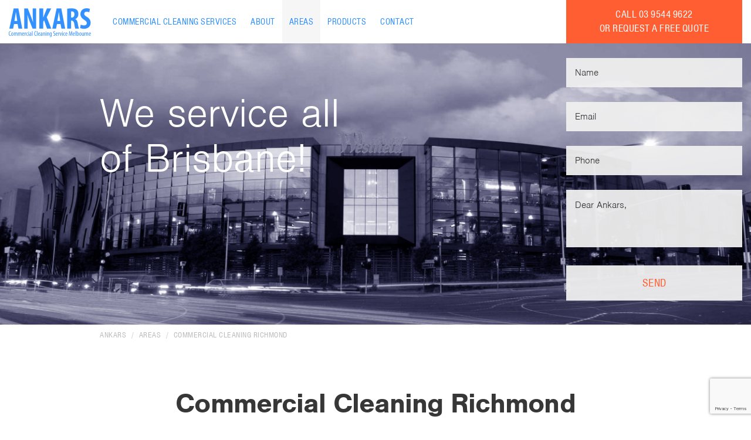

--- FILE ---
content_type: text/html; charset=UTF-8
request_url: https://ankars.com.au/areas/commercial-cleaning-richmond/
body_size: 12240
content:
<!DOCTYPE html>
<html class="no-js">
<head>
    
    <title>
        Commercial Cleaning Richmond | Clubs Cleaning Services</title>
    <meta charset="utf-8">
    <meta http-equiv="X-UA-Compatible" content="IE=edge">
  <meta name="viewport" content="width=device-width, initial-scale=1.0">

  <link href='https://fonts.googleapis.com/css?family=Crimson+Text:400,400italic' rel='stylesheet' type='text/css'>
  <link rel="stylesheet" href="https://ankars.com.au/wp-content/themes/ankars/css/font-awesome.min.css">

  <script type="text/javascript" src="https://maps.googleapis.com/maps/api/js?key=AIzaSyCrWd7EdCmh100_fTfLy0mRYnqggMlYF-Y"></script>

  <script src="//use.typekit.net/puw1zoc.js"></script>
  <script>try{Typekit.load();}catch(e){}</script>

  <link rel="shortcut icon" type="image/x-icon" href="https://ankars.com.au/wp-content/themes/ankars/img/favicon.ico">

  <link rel="apple-touch-icon" sizes="180x180" href="https://ankars.com.au/wp-content/themes/ankars/img/apple-touch-icon-180x180.png">
  <link rel="apple-touch-icon" sizes="152x152" href="https://ankars.com.au/wp-content/themes/ankars/img/apple-touch-icon-152x152.png">
  <link rel="apple-touch-icon" sizes="120x120" href="https://ankars.com.au/wp-content/themes/ankars/img/apple-touch-icon-120x120.png">
  <link rel="apple-touch-icon" sizes="76x76" href="https://ankars.com.au/wp-content/themes/ankars/img/apple-touch-icon-76x76.png">
  
  
  





 <meta name='robots' content='index, follow, max-image-preview:large, max-snippet:-1, max-video-preview:-1' />

<!-- Google Tag Manager for WordPress by gtm4wp.com -->
<script data-cfasync="false" data-pagespeed-no-defer>
	var gtm4wp_datalayer_name = "dataLayer";
	var dataLayer = dataLayer || [];
</script>
<!-- End Google Tag Manager for WordPress by gtm4wp.com -->
	<!-- This site is optimized with the Yoast SEO plugin v20.8 - https://yoast.com/wordpress/plugins/seo/ -->
	<title>Commercial Cleaning Richmond | Clubs Cleaning Services</title>
	<meta name="description" content="Are you looking for a world-class commercial cleaning company in Richmond? Ankars offers the best cleaning services in Australia. Contact us for more info!" />
	<link rel="canonical" href="https://ankars.com.au/areas/commercial-cleaning-richmond/" />
	<meta property="og:locale" content="en_US" />
	<meta property="og:type" content="article" />
	<meta property="og:title" content="Commercial Cleaning Richmond | Clubs Cleaning Services" />
	<meta property="og:description" content="Are you looking for a world-class commercial cleaning company in Richmond? Ankars offers the best cleaning services in Australia. Contact us for more info!" />
	<meta property="og:url" content="https://ankars.com.au/areas/commercial-cleaning-richmond/" />
	<meta property="og:site_name" content="Ankars Cleaning Service Melbourne" />
	<meta property="article:modified_time" content="2020-01-22T09:34:30+00:00" />
	<meta property="og:image" content="https://ankars.com.au/wp-content/uploads/2015/07/Depositphotos_21234475_m-2015-Kopie.jpg" />
	<meta property="og:image:width" content="587" />
	<meta property="og:image:height" content="664" />
	<meta property="og:image:type" content="image/jpeg" />
	<meta name="twitter:card" content="summary_large_image" />
	<script type="application/ld+json" class="yoast-schema-graph">{"@context":"https://schema.org","@graph":[{"@type":"WebPage","@id":"https://ankars.com.au/areas/commercial-cleaning-richmond/","url":"https://ankars.com.au/areas/commercial-cleaning-richmond/","name":"Commercial Cleaning Richmond | Clubs Cleaning Services","isPartOf":{"@id":"https://ankars.com.au/#website"},"primaryImageOfPage":{"@id":"https://ankars.com.au/areas/commercial-cleaning-richmond/#primaryimage"},"image":{"@id":"https://ankars.com.au/areas/commercial-cleaning-richmond/#primaryimage"},"thumbnailUrl":"https://ankars.com.au/wp-content/uploads/2015/07/Depositphotos_21234475_m-2015-Kopie.jpg","datePublished":"2015-07-17T19:07:38+00:00","dateModified":"2020-01-22T09:34:30+00:00","description":"Are you looking for a world-class commercial cleaning company in Richmond? Ankars offers the best cleaning services in Australia. Contact us for more info!","breadcrumb":{"@id":"https://ankars.com.au/areas/commercial-cleaning-richmond/#breadcrumb"},"inLanguage":"en-AU","potentialAction":[{"@type":"ReadAction","target":["https://ankars.com.au/areas/commercial-cleaning-richmond/"]}]},{"@type":"ImageObject","inLanguage":"en-AU","@id":"https://ankars.com.au/areas/commercial-cleaning-richmond/#primaryimage","url":"https://ankars.com.au/wp-content/uploads/2015/07/Depositphotos_21234475_m-2015-Kopie.jpg","contentUrl":"https://ankars.com.au/wp-content/uploads/2015/07/Depositphotos_21234475_m-2015-Kopie.jpg","width":587,"height":664,"caption":"Woman working, professional maid cleaning and washing floor with machinery in industrial building. Full length, copy space"},{"@type":"BreadcrumbList","@id":"https://ankars.com.au/areas/commercial-cleaning-richmond/#breadcrumb","itemListElement":[{"@type":"ListItem","position":1,"name":"Home","item":"https://ankars.com.au/"},{"@type":"ListItem","position":2,"name":"Commercial Cleaning Richmond"}]},{"@type":"WebSite","@id":"https://ankars.com.au/#website","url":"https://ankars.com.au/","name":"Ankars Cleaning Service Melbourne","description":"The Best Cleaning Service in the Melbourne Area","potentialAction":[{"@type":"SearchAction","target":{"@type":"EntryPoint","urlTemplate":"https://ankars.com.au/?s={search_term_string}"},"query-input":"required name=search_term_string"}],"inLanguage":"en-AU"}]}</script>
	<!-- / Yoast SEO plugin. -->


<script type="text/javascript">
window._wpemojiSettings = {"baseUrl":"https:\/\/s.w.org\/images\/core\/emoji\/14.0.0\/72x72\/","ext":".png","svgUrl":"https:\/\/s.w.org\/images\/core\/emoji\/14.0.0\/svg\/","svgExt":".svg","source":{"concatemoji":"https:\/\/ankars.com.au\/wp-includes\/js\/wp-emoji-release.min.js?ver=6.2.2"}};
/*! This file is auto-generated */
!function(e,a,t){var n,r,o,i=a.createElement("canvas"),p=i.getContext&&i.getContext("2d");function s(e,t){p.clearRect(0,0,i.width,i.height),p.fillText(e,0,0);e=i.toDataURL();return p.clearRect(0,0,i.width,i.height),p.fillText(t,0,0),e===i.toDataURL()}function c(e){var t=a.createElement("script");t.src=e,t.defer=t.type="text/javascript",a.getElementsByTagName("head")[0].appendChild(t)}for(o=Array("flag","emoji"),t.supports={everything:!0,everythingExceptFlag:!0},r=0;r<o.length;r++)t.supports[o[r]]=function(e){if(p&&p.fillText)switch(p.textBaseline="top",p.font="600 32px Arial",e){case"flag":return s("\ud83c\udff3\ufe0f\u200d\u26a7\ufe0f","\ud83c\udff3\ufe0f\u200b\u26a7\ufe0f")?!1:!s("\ud83c\uddfa\ud83c\uddf3","\ud83c\uddfa\u200b\ud83c\uddf3")&&!s("\ud83c\udff4\udb40\udc67\udb40\udc62\udb40\udc65\udb40\udc6e\udb40\udc67\udb40\udc7f","\ud83c\udff4\u200b\udb40\udc67\u200b\udb40\udc62\u200b\udb40\udc65\u200b\udb40\udc6e\u200b\udb40\udc67\u200b\udb40\udc7f");case"emoji":return!s("\ud83e\udef1\ud83c\udffb\u200d\ud83e\udef2\ud83c\udfff","\ud83e\udef1\ud83c\udffb\u200b\ud83e\udef2\ud83c\udfff")}return!1}(o[r]),t.supports.everything=t.supports.everything&&t.supports[o[r]],"flag"!==o[r]&&(t.supports.everythingExceptFlag=t.supports.everythingExceptFlag&&t.supports[o[r]]);t.supports.everythingExceptFlag=t.supports.everythingExceptFlag&&!t.supports.flag,t.DOMReady=!1,t.readyCallback=function(){t.DOMReady=!0},t.supports.everything||(n=function(){t.readyCallback()},a.addEventListener?(a.addEventListener("DOMContentLoaded",n,!1),e.addEventListener("load",n,!1)):(e.attachEvent("onload",n),a.attachEvent("onreadystatechange",function(){"complete"===a.readyState&&t.readyCallback()})),(e=t.source||{}).concatemoji?c(e.concatemoji):e.wpemoji&&e.twemoji&&(c(e.twemoji),c(e.wpemoji)))}(window,document,window._wpemojiSettings);
</script>
<style type="text/css">
img.wp-smiley,
img.emoji {
	display: inline !important;
	border: none !important;
	box-shadow: none !important;
	height: 1em !important;
	width: 1em !important;
	margin: 0 0.07em !important;
	vertical-align: -0.1em !important;
	background: none !important;
	padding: 0 !important;
}
</style>
	<link rel='stylesheet' id='style-css' href='https://ankars.com.au/wp-content/themes/ankars/style.css?ver=1.1' type='text/css' media='all' />
<link rel='stylesheet' id='wp-block-library-css' href='https://ankars.com.au/wp-includes/css/dist/block-library/style.min.css?ver=6.2.2' type='text/css' media='all' />
<link rel='stylesheet' id='classic-theme-styles-css' href='https://ankars.com.au/wp-includes/css/classic-themes.min.css?ver=6.2.2' type='text/css' media='all' />
<style id='global-styles-inline-css' type='text/css'>
body{--wp--preset--color--black: #000000;--wp--preset--color--cyan-bluish-gray: #abb8c3;--wp--preset--color--white: #ffffff;--wp--preset--color--pale-pink: #f78da7;--wp--preset--color--vivid-red: #cf2e2e;--wp--preset--color--luminous-vivid-orange: #ff6900;--wp--preset--color--luminous-vivid-amber: #fcb900;--wp--preset--color--light-green-cyan: #7bdcb5;--wp--preset--color--vivid-green-cyan: #00d084;--wp--preset--color--pale-cyan-blue: #8ed1fc;--wp--preset--color--vivid-cyan-blue: #0693e3;--wp--preset--color--vivid-purple: #9b51e0;--wp--preset--gradient--vivid-cyan-blue-to-vivid-purple: linear-gradient(135deg,rgba(6,147,227,1) 0%,rgb(155,81,224) 100%);--wp--preset--gradient--light-green-cyan-to-vivid-green-cyan: linear-gradient(135deg,rgb(122,220,180) 0%,rgb(0,208,130) 100%);--wp--preset--gradient--luminous-vivid-amber-to-luminous-vivid-orange: linear-gradient(135deg,rgba(252,185,0,1) 0%,rgba(255,105,0,1) 100%);--wp--preset--gradient--luminous-vivid-orange-to-vivid-red: linear-gradient(135deg,rgba(255,105,0,1) 0%,rgb(207,46,46) 100%);--wp--preset--gradient--very-light-gray-to-cyan-bluish-gray: linear-gradient(135deg,rgb(238,238,238) 0%,rgb(169,184,195) 100%);--wp--preset--gradient--cool-to-warm-spectrum: linear-gradient(135deg,rgb(74,234,220) 0%,rgb(151,120,209) 20%,rgb(207,42,186) 40%,rgb(238,44,130) 60%,rgb(251,105,98) 80%,rgb(254,248,76) 100%);--wp--preset--gradient--blush-light-purple: linear-gradient(135deg,rgb(255,206,236) 0%,rgb(152,150,240) 100%);--wp--preset--gradient--blush-bordeaux: linear-gradient(135deg,rgb(254,205,165) 0%,rgb(254,45,45) 50%,rgb(107,0,62) 100%);--wp--preset--gradient--luminous-dusk: linear-gradient(135deg,rgb(255,203,112) 0%,rgb(199,81,192) 50%,rgb(65,88,208) 100%);--wp--preset--gradient--pale-ocean: linear-gradient(135deg,rgb(255,245,203) 0%,rgb(182,227,212) 50%,rgb(51,167,181) 100%);--wp--preset--gradient--electric-grass: linear-gradient(135deg,rgb(202,248,128) 0%,rgb(113,206,126) 100%);--wp--preset--gradient--midnight: linear-gradient(135deg,rgb(2,3,129) 0%,rgb(40,116,252) 100%);--wp--preset--duotone--dark-grayscale: url('#wp-duotone-dark-grayscale');--wp--preset--duotone--grayscale: url('#wp-duotone-grayscale');--wp--preset--duotone--purple-yellow: url('#wp-duotone-purple-yellow');--wp--preset--duotone--blue-red: url('#wp-duotone-blue-red');--wp--preset--duotone--midnight: url('#wp-duotone-midnight');--wp--preset--duotone--magenta-yellow: url('#wp-duotone-magenta-yellow');--wp--preset--duotone--purple-green: url('#wp-duotone-purple-green');--wp--preset--duotone--blue-orange: url('#wp-duotone-blue-orange');--wp--preset--font-size--small: 13px;--wp--preset--font-size--medium: 20px;--wp--preset--font-size--large: 36px;--wp--preset--font-size--x-large: 42px;--wp--preset--spacing--20: 0.44rem;--wp--preset--spacing--30: 0.67rem;--wp--preset--spacing--40: 1rem;--wp--preset--spacing--50: 1.5rem;--wp--preset--spacing--60: 2.25rem;--wp--preset--spacing--70: 3.38rem;--wp--preset--spacing--80: 5.06rem;--wp--preset--shadow--natural: 6px 6px 9px rgba(0, 0, 0, 0.2);--wp--preset--shadow--deep: 12px 12px 50px rgba(0, 0, 0, 0.4);--wp--preset--shadow--sharp: 6px 6px 0px rgba(0, 0, 0, 0.2);--wp--preset--shadow--outlined: 6px 6px 0px -3px rgba(255, 255, 255, 1), 6px 6px rgba(0, 0, 0, 1);--wp--preset--shadow--crisp: 6px 6px 0px rgba(0, 0, 0, 1);}:where(.is-layout-flex){gap: 0.5em;}body .is-layout-flow > .alignleft{float: left;margin-inline-start: 0;margin-inline-end: 2em;}body .is-layout-flow > .alignright{float: right;margin-inline-start: 2em;margin-inline-end: 0;}body .is-layout-flow > .aligncenter{margin-left: auto !important;margin-right: auto !important;}body .is-layout-constrained > .alignleft{float: left;margin-inline-start: 0;margin-inline-end: 2em;}body .is-layout-constrained > .alignright{float: right;margin-inline-start: 2em;margin-inline-end: 0;}body .is-layout-constrained > .aligncenter{margin-left: auto !important;margin-right: auto !important;}body .is-layout-constrained > :where(:not(.alignleft):not(.alignright):not(.alignfull)){max-width: var(--wp--style--global--content-size);margin-left: auto !important;margin-right: auto !important;}body .is-layout-constrained > .alignwide{max-width: var(--wp--style--global--wide-size);}body .is-layout-flex{display: flex;}body .is-layout-flex{flex-wrap: wrap;align-items: center;}body .is-layout-flex > *{margin: 0;}:where(.wp-block-columns.is-layout-flex){gap: 2em;}.has-black-color{color: var(--wp--preset--color--black) !important;}.has-cyan-bluish-gray-color{color: var(--wp--preset--color--cyan-bluish-gray) !important;}.has-white-color{color: var(--wp--preset--color--white) !important;}.has-pale-pink-color{color: var(--wp--preset--color--pale-pink) !important;}.has-vivid-red-color{color: var(--wp--preset--color--vivid-red) !important;}.has-luminous-vivid-orange-color{color: var(--wp--preset--color--luminous-vivid-orange) !important;}.has-luminous-vivid-amber-color{color: var(--wp--preset--color--luminous-vivid-amber) !important;}.has-light-green-cyan-color{color: var(--wp--preset--color--light-green-cyan) !important;}.has-vivid-green-cyan-color{color: var(--wp--preset--color--vivid-green-cyan) !important;}.has-pale-cyan-blue-color{color: var(--wp--preset--color--pale-cyan-blue) !important;}.has-vivid-cyan-blue-color{color: var(--wp--preset--color--vivid-cyan-blue) !important;}.has-vivid-purple-color{color: var(--wp--preset--color--vivid-purple) !important;}.has-black-background-color{background-color: var(--wp--preset--color--black) !important;}.has-cyan-bluish-gray-background-color{background-color: var(--wp--preset--color--cyan-bluish-gray) !important;}.has-white-background-color{background-color: var(--wp--preset--color--white) !important;}.has-pale-pink-background-color{background-color: var(--wp--preset--color--pale-pink) !important;}.has-vivid-red-background-color{background-color: var(--wp--preset--color--vivid-red) !important;}.has-luminous-vivid-orange-background-color{background-color: var(--wp--preset--color--luminous-vivid-orange) !important;}.has-luminous-vivid-amber-background-color{background-color: var(--wp--preset--color--luminous-vivid-amber) !important;}.has-light-green-cyan-background-color{background-color: var(--wp--preset--color--light-green-cyan) !important;}.has-vivid-green-cyan-background-color{background-color: var(--wp--preset--color--vivid-green-cyan) !important;}.has-pale-cyan-blue-background-color{background-color: var(--wp--preset--color--pale-cyan-blue) !important;}.has-vivid-cyan-blue-background-color{background-color: var(--wp--preset--color--vivid-cyan-blue) !important;}.has-vivid-purple-background-color{background-color: var(--wp--preset--color--vivid-purple) !important;}.has-black-border-color{border-color: var(--wp--preset--color--black) !important;}.has-cyan-bluish-gray-border-color{border-color: var(--wp--preset--color--cyan-bluish-gray) !important;}.has-white-border-color{border-color: var(--wp--preset--color--white) !important;}.has-pale-pink-border-color{border-color: var(--wp--preset--color--pale-pink) !important;}.has-vivid-red-border-color{border-color: var(--wp--preset--color--vivid-red) !important;}.has-luminous-vivid-orange-border-color{border-color: var(--wp--preset--color--luminous-vivid-orange) !important;}.has-luminous-vivid-amber-border-color{border-color: var(--wp--preset--color--luminous-vivid-amber) !important;}.has-light-green-cyan-border-color{border-color: var(--wp--preset--color--light-green-cyan) !important;}.has-vivid-green-cyan-border-color{border-color: var(--wp--preset--color--vivid-green-cyan) !important;}.has-pale-cyan-blue-border-color{border-color: var(--wp--preset--color--pale-cyan-blue) !important;}.has-vivid-cyan-blue-border-color{border-color: var(--wp--preset--color--vivid-cyan-blue) !important;}.has-vivid-purple-border-color{border-color: var(--wp--preset--color--vivid-purple) !important;}.has-vivid-cyan-blue-to-vivid-purple-gradient-background{background: var(--wp--preset--gradient--vivid-cyan-blue-to-vivid-purple) !important;}.has-light-green-cyan-to-vivid-green-cyan-gradient-background{background: var(--wp--preset--gradient--light-green-cyan-to-vivid-green-cyan) !important;}.has-luminous-vivid-amber-to-luminous-vivid-orange-gradient-background{background: var(--wp--preset--gradient--luminous-vivid-amber-to-luminous-vivid-orange) !important;}.has-luminous-vivid-orange-to-vivid-red-gradient-background{background: var(--wp--preset--gradient--luminous-vivid-orange-to-vivid-red) !important;}.has-very-light-gray-to-cyan-bluish-gray-gradient-background{background: var(--wp--preset--gradient--very-light-gray-to-cyan-bluish-gray) !important;}.has-cool-to-warm-spectrum-gradient-background{background: var(--wp--preset--gradient--cool-to-warm-spectrum) !important;}.has-blush-light-purple-gradient-background{background: var(--wp--preset--gradient--blush-light-purple) !important;}.has-blush-bordeaux-gradient-background{background: var(--wp--preset--gradient--blush-bordeaux) !important;}.has-luminous-dusk-gradient-background{background: var(--wp--preset--gradient--luminous-dusk) !important;}.has-pale-ocean-gradient-background{background: var(--wp--preset--gradient--pale-ocean) !important;}.has-electric-grass-gradient-background{background: var(--wp--preset--gradient--electric-grass) !important;}.has-midnight-gradient-background{background: var(--wp--preset--gradient--midnight) !important;}.has-small-font-size{font-size: var(--wp--preset--font-size--small) !important;}.has-medium-font-size{font-size: var(--wp--preset--font-size--medium) !important;}.has-large-font-size{font-size: var(--wp--preset--font-size--large) !important;}.has-x-large-font-size{font-size: var(--wp--preset--font-size--x-large) !important;}
.wp-block-navigation a:where(:not(.wp-element-button)){color: inherit;}
:where(.wp-block-columns.is-layout-flex){gap: 2em;}
.wp-block-pullquote{font-size: 1.5em;line-height: 1.6;}
</style>
<link rel='stylesheet' id='contact-form-7-css' href='https://ankars.com.au/wp-content/plugins/contact-form-7/includes/css/styles.css?ver=5.7.7' type='text/css' media='all' />
<link rel='stylesheet' id='wpcf7-redirect-script-frontend-css' href='https://ankars.com.au/wp-content/plugins/wpcf7-redirect/build/css/wpcf7-redirect-frontend.min.css?ver=6.2.2' type='text/css' media='all' />
<link rel='stylesheet' id='bootstrap-css-css' href='https://ankars.com.au/wp-content/themes/ankars/css/bootstrap.min.css?ver=3.3.4' type='text/css' media='all' />
<link rel='stylesheet' id='ankars-css-css' href='https://ankars.com.au/wp-content/themes/ankars/css/ankars.css' type='text/css' media='all' />
<script type='text/javascript' src='https://ankars.com.au/wp-includes/js/jquery/jquery.min.js?ver=3.6.4' id='jquery-core-js'></script>
<script type='text/javascript' src='https://ankars.com.au/wp-includes/js/jquery/jquery-migrate.min.js?ver=3.4.0' id='jquery-migrate-js'></script>
<link rel="https://api.w.org/" href="https://ankars.com.au/wp-json/" /><link rel="alternate" type="application/json+oembed" href="https://ankars.com.au/wp-json/oembed/1.0/embed?url=https%3A%2F%2Fankars.com.au%2Fareas%2Fcommercial-cleaning-richmond%2F" />
<link rel="alternate" type="text/xml+oembed" href="https://ankars.com.au/wp-json/oembed/1.0/embed?url=https%3A%2F%2Fankars.com.au%2Fareas%2Fcommercial-cleaning-richmond%2F&#038;format=xml" />
<!-- Global site tag (gtag.js) - Google Analytics -->
<script async src="https://www.googletagmanager.com/gtag/js?id=UA-85139502-1"></script>
<script>
  window.dataLayer = window.dataLayer || [];
  function gtag(){dataLayer.push(arguments);}
  gtag('js', new Date());

  gtag('config', 'UA-85139502-1');
</script>
<meta name="google-site-verification" content="wNBLViJd7yV2KK2W8yUypZHSuaTWjV07_HSWn_vlBzI" />
<meta name="norton-safeweb-site-verification" content="-dasgunljcouhhsc-ln43xo7u69z7fjjlphemfolk5sttxriygcvz7ajo1dx-lwjkq2jl3r1lp57wm91tow817inpwa3fwe4lzbjsudkl1egtbxy1ambnyi7g657kus3" />
<!-- Google Tag Manager for WordPress by gtm4wp.com -->
<!-- GTM Container placement set to footer -->
<script data-cfasync="false" data-pagespeed-no-defer>
	var dataLayer_content = {"pagePostType":"area","pagePostType2":"single-area","pagePostAuthor":"Angela Kirwan"};
	dataLayer.push( dataLayer_content );
</script>
<script data-cfasync="false">
(function(w,d,s,l,i){w[l]=w[l]||[];w[l].push({'gtm.start':
new Date().getTime(),event:'gtm.js'});var f=d.getElementsByTagName(s)[0],
j=d.createElement(s),dl=l!='dataLayer'?'&l='+l:'';j.async=true;j.src=
'//www.googletagmanager.com/gtm.'+'js?id='+i+dl;f.parentNode.insertBefore(j,f);
})(window,document,'script','dataLayer','GTM-PNPGS7');
</script>
<!-- End Google Tag Manager -->
<!-- End Google Tag Manager for WordPress by gtm4wp.com --><script type="text/javascript">
setTimeout(function(){var a=document.createElement("script");
var b=document.getElementsByTagName("script")[0];
a.src=document.location.protocol+"//script.crazyegg.com/pages/scripts/0059/3482.js?"+Math.floor(new Date().getTime()/3600000);
a.async=true;a.type="text/javascript";b.parentNode.insertBefore(a,b)}, 1);
</script>		<style type="text/css" id="wp-custom-css">
			.page-id-1553 .hero-text .text{
	color: #0093ff;
}

.page-id-1553 .section-split-about{
	
	display:none;
}		</style>
		

    
</head>

<body data-rsssl=1 class="area-template-default single single-area postid-211 chrome">


  <nav class="navbar navbar-fixed-top">
      <div class="container-fluid">
        <div class="navbar-header">
          <button type="button" class="navbar-toggle collapsed mainnav-toggle" data-toggle="collapse" data-target="#navbar" aria-expanded="false" aria-controls="navbar">
            <span class="sr-only">Toggle navigation</span>
            <span class="icon-bar"></span>
            <span class="icon-bar"></span>
            <span class="icon-bar"></span>
          </button>
          <button type="button" class="navbar-toggle collapsed getquote-toggle" data-toggle="collapse" data-target="#getquote" aria-expanded="false" aria-controls="navbar">
            <span class="sr-only">Toggle navigation</span>
            <span class="text visible-wide"><a href="tel:0395449622">Call 03 9544 9622</a> <br class="visible-narrow"> OR REQUEST A FREE QUOTE</span>
            <span class="visible-small getquote-small-button"><i class="fa fa-envelope-o icon-envelope"></i><i class="icon-close"></i></span>
          </button>
          <a class="navbar-brand" href="/"><span>Ankars Cleaning Service Melbourne</span></a>
        </div>

        <div id="navbar" class="navbar-collapse collapse">

          <div class="menu-main-menu-container"><ul id="menu-main-menu" class="nav navbar-nav navbar-main"><li id="menu-item-836" class="menu-item menu-item-type-post_type menu-item-object-page menu-item-836"><a href="https://ankars.com.au/services/">Commercial Cleaning Services</a></li>
<li id="menu-item-162" class="menu-item menu-item-type-post_type menu-item-object-page menu-item-162"><a href="https://ankars.com.au/about/">About</a></li>
<li id="menu-item-163" class="menu-item menu-item-type-post_type menu-item-object-page menu-item-163 current-menu-item"><a href="https://ankars.com.au/areas/">Areas</a></li>
<li id="menu-item-164" class="menu-item menu-item-type-post_type menu-item-object-page menu-item-164"><a href="https://ankars.com.au/products/">Products</a></li>
<li id="menu-item-166" class="menu-item menu-item-type-post_type menu-item-object-page menu-item-166"><a href="https://ankars.com.au/contact/">Contact</a></li>
</ul></div>
          <ul class="desktop-quote-dd nav navbar-nav hidden-xs">
            <li class="dropdown getquote open">
              <a href="#" class="dropdown-toggle" data-toggle="dropdown" role="button" aria-haspopup="true" aria-expanded="true">Call 03 9544 9622<br>OR REQUEST A FREE QUOTE</a>
              <ul class="dropdown-menu">
                <li>
                  
<div class="wpcf7 no-js" id="wpcf7-f7-o1" lang="en-US" dir="ltr">
<div class="screen-reader-response"><p role="status" aria-live="polite" aria-atomic="true"></p> <ul></ul></div>
<form action="/areas/commercial-cleaning-richmond/#wpcf7-f7-o1" method="post" class="wpcf7-form init" aria-label="Contact form" novalidate="novalidate" data-status="init">
<div style="display: none;">
<input type="hidden" name="_wpcf7" value="7" />
<input type="hidden" name="_wpcf7_version" value="5.7.7" />
<input type="hidden" name="_wpcf7_locale" value="en_US" />
<input type="hidden" name="_wpcf7_unit_tag" value="wpcf7-f7-o1" />
<input type="hidden" name="_wpcf7_container_post" value="0" />
<input type="hidden" name="_wpcf7_posted_data_hash" value="" />
<input type="hidden" name="_wpcf7_recaptcha_response" value="" />
</div>
<p class="name"><br />
<span class="wpcf7-form-control-wrap" data-name="your-name"><input size="40" class="wpcf7-form-control wpcf7-text wpcf7-validates-as-required" aria-required="true" aria-invalid="false" placeholder="Name" value="" type="text" name="your-name" /></span>
</p>
<p class="email"><br />
<span class="wpcf7-form-control-wrap" data-name="your-email"><input size="40" class="wpcf7-form-control wpcf7-text wpcf7-email wpcf7-validates-as-required wpcf7-validates-as-email" aria-required="true" aria-invalid="false" placeholder="Email" value="" type="email" name="your-email" /></span>
</p>
<p class="company"><br />
<span class="wpcf7-form-control-wrap" data-name="your-phone"><input size="40" class="wpcf7-form-control wpcf7-text wpcf7-tel wpcf7-validates-as-tel" aria-invalid="false" placeholder="Phone" value="" type="tel" name="your-phone" /></span>
</p>
<p class="message"><br />
<span class="wpcf7-form-control-wrap" data-name="your-message"><textarea cols="40" rows="10" class="wpcf7-form-control wpcf7-textarea wpcf7-validates-as-required" aria-required="true" aria-invalid="false" name="your-message">Dear Ankars,</textarea></span>
</p>
<p><span id="wpcf7-696f1dedbae45-wrapper" class="wpcf7-form-control-wrap email-wrap" style="display:none !important; visibility:hidden !important;"><label for="wpcf7-696f1dedbae45-field" class="hp-message">Please leave this field empty.</label><input id="wpcf7-696f1dedbae45-field"  class="wpcf7-form-control wpcf7-text" type="text" name="email" value="" size="40" tabindex="-1" autocomplete="new-password" /></span>
</p>
<p class="submit"><br />
<input class="wpcf7-form-control has-spinner wpcf7-submit" type="submit" value="Send" />
</p><div class="wpcf7-response-output" aria-hidden="true"></div>
</form>
</div>
                </li>
              </ul>
            </li>
          </ul>
        </div>


        <div id="getquote" class="navbar-collapse collapse">

          <ul class="mobile-quote-dd nav navbar-nav hidden-sm hidden-md hidden-lg">
            <li class="dropdown getquote">
              <ul class="nav">
                <li>
                  <div class="visible-small">
                    <a href="tel:03 9544 9622">Call 03 9544 9622</a> <br> or get a free quote:
                  </div>
                  
<div class="wpcf7 no-js" id="wpcf7-f7-o2" lang="en-US" dir="ltr">
<div class="screen-reader-response"><p role="status" aria-live="polite" aria-atomic="true"></p> <ul></ul></div>
<form action="/areas/commercial-cleaning-richmond/#wpcf7-f7-o2" method="post" class="wpcf7-form init" aria-label="Contact form" novalidate="novalidate" data-status="init">
<div style="display: none;">
<input type="hidden" name="_wpcf7" value="7" />
<input type="hidden" name="_wpcf7_version" value="5.7.7" />
<input type="hidden" name="_wpcf7_locale" value="en_US" />
<input type="hidden" name="_wpcf7_unit_tag" value="wpcf7-f7-o2" />
<input type="hidden" name="_wpcf7_container_post" value="0" />
<input type="hidden" name="_wpcf7_posted_data_hash" value="" />
<input type="hidden" name="_wpcf7_recaptcha_response" value="" />
</div>
<p class="name"><br />
<span class="wpcf7-form-control-wrap" data-name="your-name"><input size="40" class="wpcf7-form-control wpcf7-text wpcf7-validates-as-required" aria-required="true" aria-invalid="false" placeholder="Name" value="" type="text" name="your-name" /></span>
</p>
<p class="email"><br />
<span class="wpcf7-form-control-wrap" data-name="your-email"><input size="40" class="wpcf7-form-control wpcf7-text wpcf7-email wpcf7-validates-as-required wpcf7-validates-as-email" aria-required="true" aria-invalid="false" placeholder="Email" value="" type="email" name="your-email" /></span>
</p>
<p class="company"><br />
<span class="wpcf7-form-control-wrap" data-name="your-phone"><input size="40" class="wpcf7-form-control wpcf7-text wpcf7-tel wpcf7-validates-as-tel" aria-invalid="false" placeholder="Phone" value="" type="tel" name="your-phone" /></span>
</p>
<p class="message"><br />
<span class="wpcf7-form-control-wrap" data-name="your-message"><textarea cols="40" rows="10" class="wpcf7-form-control wpcf7-textarea wpcf7-validates-as-required" aria-required="true" aria-invalid="false" name="your-message">Dear Ankars,</textarea></span>
</p>
<p><span id="wpcf7-696f1dedbfb8f-wrapper" class="wpcf7-form-control-wrap email-wrap" style="display:none !important; visibility:hidden !important;"><label for="wpcf7-696f1dedbfb8f-field" class="hp-message">Please leave this field empty.</label><input id="wpcf7-696f1dedbfb8f-field"  class="wpcf7-form-control wpcf7-text" type="text" name="email" value="" size="40" tabindex="-1" autocomplete="new-password" /></span>
</p>
<p class="submit"><br />
<input class="wpcf7-form-control has-spinner wpcf7-submit" type="submit" value="Send" />
</p><div class="wpcf7-response-output" aria-hidden="true"></div>
</form>
</div>
                </li>
              </ul>
            </li>
          </ul>

        </div>

      </div>
    </nav>






<section class="hero hero-area" style="background-image: url(https://ankars.com.au/wp-content/uploads/2015/07/East.jpg)">

	<div class="container">	
		<div class="row">
			<div class="col-md-12">

				<div class="hero-text row">
					<div class="col-md-6 col-sm-8 col-xs-10">
						<div class="text">We service all of Brisbane!</div>
					</div>
				</div>

			</div>
		</div>
	</div>

</section>


<div class="breadcrumbs">
	<div class="container">	
		<div class="row">
			<div class="col-md-12">
				<ol class="breadcrumb">
				  <li><a href="/">Ankars</a></li>
				  <li><a href="/areas">Areas</a></li>		
				  <li class="active"><a href="https://ankars.com.au/areas/commercial-cleaning-richmond/">Commercial Cleaning Richmond</a></li>				  
				</ol>
			</div>
		</div>
	</div>
</div>




<section class="section-text">
	
	<div class="container">	
		<div class="row">
			<div class="col-md-10 col-md-offset-1 col-sm-12">

				<h1>Commercial Cleaning Richmond</h1>

				
				<hr>

				<div class="text">
					<h3>The Best Commercial Cleaning Services Richmond Has To Offer</h3>
<p>The coastal capital city of Melbourne and its surrounding suburban areas are characterised by innovation and ample economic opportunities. Aussies flock to this busy city and settle in it all the time, not only to become residents but to become business owners as well. Ranking among the leading areas with bustling businesses is the suburb of Richmond, where the Ankars Commercial Cleaning Service team is based.</p>
<h3>A Prosperous Suburb In The Heart Of Melbourne</h3>
<p>Richmond is a suburb located three kilometres southeast of Melbourne&rsquo;s Central Business District. It is the home of the Richmond Football Club, one of the most successful football clubs in Australia. Richmond is also a bustling commercial area with numerous businesses, one of which might be yours. If your business needs a cleaning company and you&rsquo;re located within the Richmond 3121 postcode, check out our commercial cleaning Richmond solutions.</p>
<h3>Enjoy The Benefits Of Having Your Commercial Cleaning Expertly Conducted</h3>
<p>While it may be tempting to do your own commercial cleaning, you stand to gain more from partnering up with a team of professionals instead. Our services enable you to save valuable time, money and effort, which you can direct towards other important business functions. Our clients can rest assured that their commercial properties will remain presentable, hygienic and inviting every time they pass through our hands.</p>
<h3>Why choose Ankars?</h3>
<p>We specialise in providing a wide variety of cleaning services, primarily focusing on office cleaning, commercial cleaning and corporate cleaning.</p>
<p>Our business philosophy is to provide a very high standard of customer service. Our clientele includes Corporate Offices, Body Corporates, Public Areas, Schools, and Banks.</p>
<p>We&rsquo;re also a one-stop solution for all your washroom paper products and cleaning product needs.</p>
<h3>Our commercial cleaning services include:</h3>
<p><a href="https://ankars.com.au/services/office-cleaning/">&#9679; Office Cleaning</a><br />
<a href="https://ankars.com.au/services/school-cleaning/">&#9679; School Cleaning</a><br />
<a href="https://ankars.com.au/services/hospital-cleaning/">&#9679; Hospital Cleaning</a><br />
<a href="https://ankars.com.au/services/club-cleaning/">&#9679; Club Cleaning</a><br />
<a href="https://ankars.com.au/services/child-care-center-cleaning/">&#9679; Child Care Centre Cleaning</a><br />
<a href="https://ankars.com.au/services/shop-cleaning/">&#9679; Shop Cleaning</a><br />
<a href="https://ankars.com.au/services/health-care-centers-cleaning/">&#9679; Health Care Centres</a></p>
				</div>

			</div>
		</div>
	</div>

</section>



<section class="section-split section-split-area">

	<div class="col split-image" style="background-image: url(https://ankars.com.au/wp-content/uploads/2015/07/Depositphotos_21234475_m-2015-Kopie.jpg);"></div>

	<div class="col split-body">

		<h1>Areas that we service</h1>
		<h2></h2>

		<hr>

		<div class="row">

			<div class="col-md-12 colwrap">

				<div class="text">
					<p>Ankars provides commercial cleaning services throughout Melbourne, CBD, and the metropolitan suburbs. We are available seven days a week, including weekends. We can provide services day or night, both during and after business hours.</p>
<p>Please don’t hesitate to contact us for a free quote for any commercial cleaning service you need for your Richmond business.</p>
				</div>

					<div class="areas row">

						<div class="col-md-6 col-sm-6 col-xs-6 col">
							<h3>Western Suburbs</h3>
							<ul>
																<li><a href="https://ankars.com.au/areas/commercial-cleaning-tarneit/">Commercial Cleaning Tarneit</a></li>
																<li><a href="https://ankars.com.au/areas/commercial-cleaning-laverton/">Commercial Cleaning Laverton</a></li>
																<li><a href="https://ankars.com.au/areas/commercial-cleaning-derrimut/">Commercial Cleaning Derrimut</a></li>
																<li><a href="https://ankars.com.au/areas/commercial-cleaning-footscray/">Commercial Cleaning Footscray</a></li>
																<li><a href="https://ankars.com.au/areas/commercial-cleaning-melton/">Commercial Cleaning Melton</a></li>
																<li><a href="https://ankars.com.au/areas/commercial-cleaning-sunshine/">Commercial Cleaning Sunshine</a></li>
																<li><a href="https://ankars.com.au/areas/commercial-cleaning-west-melbourne/">Commercial Cleaning West Melbourne</a></li>
															</ul>
						</div>

						<div class="col-md-6 col-sm-6 col-xs-6 col">
							<h3>Northern Suburbs</h3>
							<ul>
																<li><a href="https://ankars.com.au/areas/commercial-cleaning-thomastown/">Commercial Cleaning Thomastown</a></li>
																<li><a href="https://ankars.com.au/areas/commercial-cleaning-heidelberg/">Commercial Cleaning Heidelberg</a></li>
																<li><a href="https://ankars.com.au/areas/commercial-cleaning-north-melbourne/">Commercial Cleaning North Melbourne</a></li>
																<li><a href="https://ankars.com.au/areas/commercial-cleaning-fairfield/">Commercial Cleaning Fairfield</a></li>
																<li><a href="https://ankars.com.au/areas/commercial-cleaning-preston/">Commercial Cleaning Preston</a></li>
																<li><a href="https://ankars.com.au/areas/commercial-cleaning-coburg/">Commercial Cleaning Coburg</a></li>
															</ul>
						</div>

						<div class="clearfix"></div>

						<div class="col-md-6 col-sm-6 col-xs-6 col">
							<h3>Southern Suburbs</h3>
							<ul>
																<li><a href="https://ankars.com.au/areas/commercial-cleaning-moorabbin/">Commercial Cleaning Moorabbin</a></li>
																<li><a href="https://ankars.com.au/areas/commercial-cleaning-port-melbourne/">Commercial Cleaning Port Melbourne</a></li>
																<li><a href="https://ankars.com.au/areas/commercial-cleaning-st-kilda/">Commercial Cleaning St. Kilda</a></li>
																<li><a href="https://ankars.com.au/areas/commercial-cleaning-caulfield/">Commercial Cleaning Caulfield</a></li>
															</ul>
						</div>

						<div class="col-md-6 col-sm-6 col-xs-6 col">
							<h3>Eastern Suburbs</h3>
							<ul>
																<li><a href="https://ankars.com.au/areas/commercial-cleaning-richmond/">Commercial Cleaning Richmond</a></li>
																<li><a href="https://ankars.com.au/areas/commercial-cleaning-oakleigh/">Commercial Cleaning Oakleigh</a></li>
																<li><a href="https://ankars.com.au/areas/commercial-cleaning-mulgrave/">Commercial Cleaning Mulgrave</a></li>
																<li><a href="https://ankars.com.au/areas/commercial-cleaning-glen-waverley/">Commercial Cleaning Glen Waverley</a></li>
															</ul>
						</div>

					</div>

				</div>


			</div>

			


			

		
		


	</div>

</section>




<section class="section-text section-bottom section-blue section-bottom-blue section-icon-gloves">
	<div class="inner">
	
		<div class="container">	
			<div class="row">
				<div class="col-md-12 col">

					<h1>We employ only well trained,  experienced cleaners</h1>

					<div class="btn-wrap">
						<div class="row">
							<div class="col-xs-12">
								<a href="/about" class="btn btn-padding">See About</a>
							</div>
						</div>
					</div>	

				</div>
			</div>
		</div>

	</div>
</section>

 
<section class="section-split section-split-testimonial-map hide-right">


    <div class="testimonial-wrap col-left">

        <div class="testimonial row">
            <div class="col-xs-3 col">
                <div class="testimonial-image " style="background-image: url(https://ankars.com.au/wp-content/uploads/2015/08/andrew_2-150x150.jpg)"></div>
            </div>

            <div class="col-xs-9 col testimonial-body">

                

                <div class="testimonial-text">
                    Ankars cleaning service have been our office cleaners for many years now. Their office cleaning service is very professional and we would not hesitate to recommend them to another business.                </div>

                <div class="testimonial-bottom">
                    <div class="author pull-left">
                        
                        <span>
                            <span class="name">Andrew</span><span class="extra">, Tyre Factory, Footscray</span>
                        </span>

                        

                    </div>

                    <div class="readmore pull-right">
                        <a href="/about/testimonials">Read more</a>
                    </div>
                </div>

            </div>
        </div>
    </div>

    <div class="col col-right" id="googlemap"></div>

</section>

<footer>
  <div class="container">
    <div class="row">

      <div class="col-md-2 col-sm-3 col-xs-3 main">
        <img class="logo" src="https://ankars.com.au/wp-content/themes/ankars/img/logo@2x.png" alt="Ankars Cleaning Service Melbourne">

        <div class="menu-footer-menu-container"><ul id="menu-footer-menu" class="menu"><li id="menu-item-393" class="menu-item menu-item-type-post_type menu-item-object-page menu-item-393"><a href="https://ankars.com.au/imprint/">Imprint</a></li>
<li id="menu-item-438" class="menu-item menu-item-type-post_type menu-item-object-page menu-item-438"><a href="https://ankars.com.au/sitemap/">Sitemap</a></li>
<li id="menu-item-856" class="menu-item menu-item-type-post_type menu-item-object-page current_page_parent menu-item-856"><a href="https://ankars.com.au/blog/">Blog</a></li>
</ul></div>
        <a class="googleplus" href="https://plus.google.com/109030745681384257101/about"><i class="fa fa-google-plus"></i></a>
      </div>

      <div class="col-md-5 col-sm-9 col-xs-9 areas">
        <h3>Areas we service in Melbourne</h3>
        <div class="row">

          <div class="col-xs-3 col areas-western">
            <ul>
                            <li><a href="https://ankars.com.au/areas/commercial-cleaning-tarneit/">Commercial Cleaning Tarneit</a></li>
                            <li><a href="https://ankars.com.au/areas/commercial-cleaning-laverton/">Commercial Cleaning Laverton</a></li>
                            <li><a href="https://ankars.com.au/areas/commercial-cleaning-derrimut/">Commercial Cleaning Derrimut</a></li>
                            <li><a href="https://ankars.com.au/areas/commercial-cleaning-footscray/">Commercial Cleaning Footscray</a></li>
                            <li><a href="https://ankars.com.au/areas/commercial-cleaning-melton/">Commercial Cleaning Melton</a></li>
                            <li><a href="https://ankars.com.au/areas/commercial-cleaning-sunshine/">Commercial Cleaning Sunshine</a></li>
                            <li><a href="https://ankars.com.au/areas/commercial-cleaning-west-melbourne/">Commercial Cleaning West Melbourne</a></li>
                          </ul>
          </div>

          <div class="col-xs-3 col areas-northern">
            <ul>
                            <li><a href="https://ankars.com.au/areas/commercial-cleaning-thomastown/">Commercial Cleaning Thomastown</a></li>
                            <li><a href="https://ankars.com.au/areas/commercial-cleaning-heidelberg/">Commercial Cleaning Heidelberg</a></li>
                            <li><a href="https://ankars.com.au/areas/commercial-cleaning-north-melbourne/">Commercial Cleaning North Melbourne</a></li>
                            <li><a href="https://ankars.com.au/areas/commercial-cleaning-fairfield/">Commercial Cleaning Fairfield</a></li>
                            <li><a href="https://ankars.com.au/areas/commercial-cleaning-preston/">Commercial Cleaning Preston</a></li>
                            <li><a href="https://ankars.com.au/areas/commercial-cleaning-coburg/">Commercial Cleaning Coburg</a></li>
                          </ul>
          </div>

          <div class="clearfix visible-xs-block"></div>

          <div class="col-xs-3 col areas-southern">
            <ul>
                            <li><a href="https://ankars.com.au/areas/commercial-cleaning-moorabbin/">Commercial Cleaning Moorabbin</a></li>
                            <li><a href="https://ankars.com.au/areas/commercial-cleaning-port-melbourne/">Commercial Cleaning Port Melbourne</a></li>
                            <li><a href="https://ankars.com.au/areas/commercial-cleaning-st-kilda/">Commercial Cleaning St. Kilda</a></li>
                            <li><a href="https://ankars.com.au/areas/commercial-cleaning-caulfield/">Commercial Cleaning Caulfield</a></li>
                          </ul>
          </div>

          <div class="col-xs-3 col areas-eastern">
            <ul>
                            <li><a href="https://ankars.com.au/areas/commercial-cleaning-richmond/">Commercial Cleaning Richmond</a></li>
                            <li><a href="https://ankars.com.au/areas/commercial-cleaning-oakleigh/">Commercial Cleaning Oakleigh</a></li>
                            <li><a href="https://ankars.com.au/areas/commercial-cleaning-mulgrave/">Commercial Cleaning Mulgrave</a></li>
                            <li><a href="https://ankars.com.au/areas/commercial-cleaning-glen-waverley/">Commercial Cleaning Glen Waverley</a></li>
                            
            </ul>
          </div>

        </div>
        
      </div>

      <div class="clearfix visible-sm-block visible-xs-block"></div>

      <div class="col-md-5 col-sm-6 col-xs-6 col-badge-ankars">
        <img src="https://ankars.com.au/wp-content/themes/ankars/img/ankars-badge.png" alt="commercial cleaners melbourne" style="width: 143px; height: 143px;">
      </div>

    </div>
  </div>
</footer>

<script>
  (function(i,s,o,g,r,a,m){i['GoogleAnalyticsObject']=r;i[r]=i[r]||function(){
  (i[r].q=i[r].q||[]).push(arguments)},i[r].l=1*new Date();a=s.createElement(o),
  m=s.getElementsByTagName(o)[0];a.async=1;a.src=g;m.parentNode.insertBefore(a,m)
  })(window,document,'script','//www.google-analytics.com/analytics.js','ga');

  ga('create', 'UA-12830907-1', 'auto');
  ga('set', 'anonymizeIp', true);
  ga('send', 'pageview');
</script>


<div style="position:fixed; left:0; bottom:0;z-index:999999;">
<script type="text/javascript"> //<![CDATA[
  var tlJsHost = ((window.location.protocol == "https:") ? "https://secure.trust-provider.com/" : "http://www.trustlogo.com/");
  document.write(unescape("%3Cscript src='" + tlJsHost + "trustlogo/javascript/trustlogo.js' type='text/javascript'%3E%3C/script%3E"));
//]]></script>
<script language="JavaScript" type="text/javascript">
  TrustLogo("https://www.positivessl.com/images/seals/positivessl_trust_seal_sm_124x32.png", "POSDV", "none");
</script>
</div>
<!-- GTM Container placement set to footer -->
<!-- Google Tag Manager (noscript) -->
				<noscript><iframe src="https://www.googletagmanager.com/ns.html?id=GTM-PNPGS7" height="0" width="0" style="display:none;visibility:hidden" aria-hidden="true"></iframe></noscript>
<!-- End Google Tag Manager (noscript) --><script type='text/javascript' src='https://ankars.com.au/wp-content/plugins/contact-form-7/includes/swv/js/index.js?ver=5.7.7' id='swv-js'></script>
<script type='text/javascript' id='contact-form-7-js-extra'>
/* <![CDATA[ */
var wpcf7 = {"api":{"root":"https:\/\/ankars.com.au\/wp-json\/","namespace":"contact-form-7\/v1"}};
/* ]]> */
</script>
<script type='text/javascript' src='https://ankars.com.au/wp-content/plugins/contact-form-7/includes/js/index.js?ver=5.7.7' id='contact-form-7-js'></script>
<script type='text/javascript' id='wpcf7-redirect-script-js-extra'>
/* <![CDATA[ */
var wpcf7r = {"ajax_url":"https:\/\/ankars.com.au\/wp-admin\/admin-ajax.php"};
/* ]]> */
</script>
<script type='text/javascript' src='https://ankars.com.au/wp-content/plugins/wpcf7-redirect/build/js/wpcf7r-fe.js?ver=1.1' id='wpcf7-redirect-script-js'></script>
<script type='text/javascript' src='https://ankars.com.au/wp-content/plugins/duracelltomi-google-tag-manager/js/gtm4wp-form-move-tracker.js?ver=1.16.2' id='gtm4wp-form-move-tracker-js'></script>
<script type='text/javascript' src='https://www.google.com/recaptcha/api.js?render=6Lfkv4oUAAAAACmP86qSWzGFFAc4T6vq6JF34OkL&#038;ver=3.0' id='google-recaptcha-js'></script>
<script type='text/javascript' src='https://ankars.com.au/wp-includes/js/dist/vendor/wp-polyfill-inert.min.js?ver=3.1.2' id='wp-polyfill-inert-js'></script>
<script type='text/javascript' src='https://ankars.com.au/wp-includes/js/dist/vendor/regenerator-runtime.min.js?ver=0.13.11' id='regenerator-runtime-js'></script>
<script type='text/javascript' src='https://ankars.com.au/wp-includes/js/dist/vendor/wp-polyfill.min.js?ver=3.15.0' id='wp-polyfill-js'></script>
<script type='text/javascript' id='wpcf7-recaptcha-js-extra'>
/* <![CDATA[ */
var wpcf7_recaptcha = {"sitekey":"6Lfkv4oUAAAAACmP86qSWzGFFAc4T6vq6JF34OkL","actions":{"homepage":"homepage","contactform":"contactform"}};
/* ]]> */
</script>
<script type='text/javascript' src='https://ankars.com.au/wp-content/plugins/contact-form-7/modules/recaptcha/index.js?ver=5.7.7' id='wpcf7-recaptcha-js'></script>
<script type='text/javascript' src='https://ankars.com.au/wp-content/themes/ankars/js/libs.js?ver=6.2.2' id='libs-js'></script>
<script type='text/javascript' src='https://ankars.com.au/wp-content/themes/ankars/js/modernizr-2.8.3.min.js' id='modernizr-js'></script>
<script type='text/javascript' src='https://ankars.com.au/wp-content/themes/ankars/js/bootstrap.min.js' id='bootstrap-js-js'></script>
<script type='text/javascript' src='https://ankars.com.au/wp-content/themes/ankars/js/ankars.js' id='ankars-js-js'></script>

<script type="text/javascript">
setTimeout(function(){var a=document.createElement("script");
var b=document.getElementsByTagName("script")[0];
a.src=document.location.protocol+"//script.crazyegg.com/pages/scripts/0059/3482.js?"+Math.floor(new Date().getTime()/3600000);
a.async=true;a.type="text/javascript";b.parentNode.insertBefore(a,b)}, 1);
</script>

</body>
</html>

    








--- FILE ---
content_type: text/html; charset=utf-8
request_url: https://www.google.com/recaptcha/api2/anchor?ar=1&k=6Lfkv4oUAAAAACmP86qSWzGFFAc4T6vq6JF34OkL&co=aHR0cHM6Ly9hbmthcnMuY29tLmF1OjQ0Mw..&hl=en&v=PoyoqOPhxBO7pBk68S4YbpHZ&size=invisible&anchor-ms=20000&execute-ms=30000&cb=w23rng1m5vh0
body_size: 48729
content:
<!DOCTYPE HTML><html dir="ltr" lang="en"><head><meta http-equiv="Content-Type" content="text/html; charset=UTF-8">
<meta http-equiv="X-UA-Compatible" content="IE=edge">
<title>reCAPTCHA</title>
<style type="text/css">
/* cyrillic-ext */
@font-face {
  font-family: 'Roboto';
  font-style: normal;
  font-weight: 400;
  font-stretch: 100%;
  src: url(//fonts.gstatic.com/s/roboto/v48/KFO7CnqEu92Fr1ME7kSn66aGLdTylUAMa3GUBHMdazTgWw.woff2) format('woff2');
  unicode-range: U+0460-052F, U+1C80-1C8A, U+20B4, U+2DE0-2DFF, U+A640-A69F, U+FE2E-FE2F;
}
/* cyrillic */
@font-face {
  font-family: 'Roboto';
  font-style: normal;
  font-weight: 400;
  font-stretch: 100%;
  src: url(//fonts.gstatic.com/s/roboto/v48/KFO7CnqEu92Fr1ME7kSn66aGLdTylUAMa3iUBHMdazTgWw.woff2) format('woff2');
  unicode-range: U+0301, U+0400-045F, U+0490-0491, U+04B0-04B1, U+2116;
}
/* greek-ext */
@font-face {
  font-family: 'Roboto';
  font-style: normal;
  font-weight: 400;
  font-stretch: 100%;
  src: url(//fonts.gstatic.com/s/roboto/v48/KFO7CnqEu92Fr1ME7kSn66aGLdTylUAMa3CUBHMdazTgWw.woff2) format('woff2');
  unicode-range: U+1F00-1FFF;
}
/* greek */
@font-face {
  font-family: 'Roboto';
  font-style: normal;
  font-weight: 400;
  font-stretch: 100%;
  src: url(//fonts.gstatic.com/s/roboto/v48/KFO7CnqEu92Fr1ME7kSn66aGLdTylUAMa3-UBHMdazTgWw.woff2) format('woff2');
  unicode-range: U+0370-0377, U+037A-037F, U+0384-038A, U+038C, U+038E-03A1, U+03A3-03FF;
}
/* math */
@font-face {
  font-family: 'Roboto';
  font-style: normal;
  font-weight: 400;
  font-stretch: 100%;
  src: url(//fonts.gstatic.com/s/roboto/v48/KFO7CnqEu92Fr1ME7kSn66aGLdTylUAMawCUBHMdazTgWw.woff2) format('woff2');
  unicode-range: U+0302-0303, U+0305, U+0307-0308, U+0310, U+0312, U+0315, U+031A, U+0326-0327, U+032C, U+032F-0330, U+0332-0333, U+0338, U+033A, U+0346, U+034D, U+0391-03A1, U+03A3-03A9, U+03B1-03C9, U+03D1, U+03D5-03D6, U+03F0-03F1, U+03F4-03F5, U+2016-2017, U+2034-2038, U+203C, U+2040, U+2043, U+2047, U+2050, U+2057, U+205F, U+2070-2071, U+2074-208E, U+2090-209C, U+20D0-20DC, U+20E1, U+20E5-20EF, U+2100-2112, U+2114-2115, U+2117-2121, U+2123-214F, U+2190, U+2192, U+2194-21AE, U+21B0-21E5, U+21F1-21F2, U+21F4-2211, U+2213-2214, U+2216-22FF, U+2308-230B, U+2310, U+2319, U+231C-2321, U+2336-237A, U+237C, U+2395, U+239B-23B7, U+23D0, U+23DC-23E1, U+2474-2475, U+25AF, U+25B3, U+25B7, U+25BD, U+25C1, U+25CA, U+25CC, U+25FB, U+266D-266F, U+27C0-27FF, U+2900-2AFF, U+2B0E-2B11, U+2B30-2B4C, U+2BFE, U+3030, U+FF5B, U+FF5D, U+1D400-1D7FF, U+1EE00-1EEFF;
}
/* symbols */
@font-face {
  font-family: 'Roboto';
  font-style: normal;
  font-weight: 400;
  font-stretch: 100%;
  src: url(//fonts.gstatic.com/s/roboto/v48/KFO7CnqEu92Fr1ME7kSn66aGLdTylUAMaxKUBHMdazTgWw.woff2) format('woff2');
  unicode-range: U+0001-000C, U+000E-001F, U+007F-009F, U+20DD-20E0, U+20E2-20E4, U+2150-218F, U+2190, U+2192, U+2194-2199, U+21AF, U+21E6-21F0, U+21F3, U+2218-2219, U+2299, U+22C4-22C6, U+2300-243F, U+2440-244A, U+2460-24FF, U+25A0-27BF, U+2800-28FF, U+2921-2922, U+2981, U+29BF, U+29EB, U+2B00-2BFF, U+4DC0-4DFF, U+FFF9-FFFB, U+10140-1018E, U+10190-1019C, U+101A0, U+101D0-101FD, U+102E0-102FB, U+10E60-10E7E, U+1D2C0-1D2D3, U+1D2E0-1D37F, U+1F000-1F0FF, U+1F100-1F1AD, U+1F1E6-1F1FF, U+1F30D-1F30F, U+1F315, U+1F31C, U+1F31E, U+1F320-1F32C, U+1F336, U+1F378, U+1F37D, U+1F382, U+1F393-1F39F, U+1F3A7-1F3A8, U+1F3AC-1F3AF, U+1F3C2, U+1F3C4-1F3C6, U+1F3CA-1F3CE, U+1F3D4-1F3E0, U+1F3ED, U+1F3F1-1F3F3, U+1F3F5-1F3F7, U+1F408, U+1F415, U+1F41F, U+1F426, U+1F43F, U+1F441-1F442, U+1F444, U+1F446-1F449, U+1F44C-1F44E, U+1F453, U+1F46A, U+1F47D, U+1F4A3, U+1F4B0, U+1F4B3, U+1F4B9, U+1F4BB, U+1F4BF, U+1F4C8-1F4CB, U+1F4D6, U+1F4DA, U+1F4DF, U+1F4E3-1F4E6, U+1F4EA-1F4ED, U+1F4F7, U+1F4F9-1F4FB, U+1F4FD-1F4FE, U+1F503, U+1F507-1F50B, U+1F50D, U+1F512-1F513, U+1F53E-1F54A, U+1F54F-1F5FA, U+1F610, U+1F650-1F67F, U+1F687, U+1F68D, U+1F691, U+1F694, U+1F698, U+1F6AD, U+1F6B2, U+1F6B9-1F6BA, U+1F6BC, U+1F6C6-1F6CF, U+1F6D3-1F6D7, U+1F6E0-1F6EA, U+1F6F0-1F6F3, U+1F6F7-1F6FC, U+1F700-1F7FF, U+1F800-1F80B, U+1F810-1F847, U+1F850-1F859, U+1F860-1F887, U+1F890-1F8AD, U+1F8B0-1F8BB, U+1F8C0-1F8C1, U+1F900-1F90B, U+1F93B, U+1F946, U+1F984, U+1F996, U+1F9E9, U+1FA00-1FA6F, U+1FA70-1FA7C, U+1FA80-1FA89, U+1FA8F-1FAC6, U+1FACE-1FADC, U+1FADF-1FAE9, U+1FAF0-1FAF8, U+1FB00-1FBFF;
}
/* vietnamese */
@font-face {
  font-family: 'Roboto';
  font-style: normal;
  font-weight: 400;
  font-stretch: 100%;
  src: url(//fonts.gstatic.com/s/roboto/v48/KFO7CnqEu92Fr1ME7kSn66aGLdTylUAMa3OUBHMdazTgWw.woff2) format('woff2');
  unicode-range: U+0102-0103, U+0110-0111, U+0128-0129, U+0168-0169, U+01A0-01A1, U+01AF-01B0, U+0300-0301, U+0303-0304, U+0308-0309, U+0323, U+0329, U+1EA0-1EF9, U+20AB;
}
/* latin-ext */
@font-face {
  font-family: 'Roboto';
  font-style: normal;
  font-weight: 400;
  font-stretch: 100%;
  src: url(//fonts.gstatic.com/s/roboto/v48/KFO7CnqEu92Fr1ME7kSn66aGLdTylUAMa3KUBHMdazTgWw.woff2) format('woff2');
  unicode-range: U+0100-02BA, U+02BD-02C5, U+02C7-02CC, U+02CE-02D7, U+02DD-02FF, U+0304, U+0308, U+0329, U+1D00-1DBF, U+1E00-1E9F, U+1EF2-1EFF, U+2020, U+20A0-20AB, U+20AD-20C0, U+2113, U+2C60-2C7F, U+A720-A7FF;
}
/* latin */
@font-face {
  font-family: 'Roboto';
  font-style: normal;
  font-weight: 400;
  font-stretch: 100%;
  src: url(//fonts.gstatic.com/s/roboto/v48/KFO7CnqEu92Fr1ME7kSn66aGLdTylUAMa3yUBHMdazQ.woff2) format('woff2');
  unicode-range: U+0000-00FF, U+0131, U+0152-0153, U+02BB-02BC, U+02C6, U+02DA, U+02DC, U+0304, U+0308, U+0329, U+2000-206F, U+20AC, U+2122, U+2191, U+2193, U+2212, U+2215, U+FEFF, U+FFFD;
}
/* cyrillic-ext */
@font-face {
  font-family: 'Roboto';
  font-style: normal;
  font-weight: 500;
  font-stretch: 100%;
  src: url(//fonts.gstatic.com/s/roboto/v48/KFO7CnqEu92Fr1ME7kSn66aGLdTylUAMa3GUBHMdazTgWw.woff2) format('woff2');
  unicode-range: U+0460-052F, U+1C80-1C8A, U+20B4, U+2DE0-2DFF, U+A640-A69F, U+FE2E-FE2F;
}
/* cyrillic */
@font-face {
  font-family: 'Roboto';
  font-style: normal;
  font-weight: 500;
  font-stretch: 100%;
  src: url(//fonts.gstatic.com/s/roboto/v48/KFO7CnqEu92Fr1ME7kSn66aGLdTylUAMa3iUBHMdazTgWw.woff2) format('woff2');
  unicode-range: U+0301, U+0400-045F, U+0490-0491, U+04B0-04B1, U+2116;
}
/* greek-ext */
@font-face {
  font-family: 'Roboto';
  font-style: normal;
  font-weight: 500;
  font-stretch: 100%;
  src: url(//fonts.gstatic.com/s/roboto/v48/KFO7CnqEu92Fr1ME7kSn66aGLdTylUAMa3CUBHMdazTgWw.woff2) format('woff2');
  unicode-range: U+1F00-1FFF;
}
/* greek */
@font-face {
  font-family: 'Roboto';
  font-style: normal;
  font-weight: 500;
  font-stretch: 100%;
  src: url(//fonts.gstatic.com/s/roboto/v48/KFO7CnqEu92Fr1ME7kSn66aGLdTylUAMa3-UBHMdazTgWw.woff2) format('woff2');
  unicode-range: U+0370-0377, U+037A-037F, U+0384-038A, U+038C, U+038E-03A1, U+03A3-03FF;
}
/* math */
@font-face {
  font-family: 'Roboto';
  font-style: normal;
  font-weight: 500;
  font-stretch: 100%;
  src: url(//fonts.gstatic.com/s/roboto/v48/KFO7CnqEu92Fr1ME7kSn66aGLdTylUAMawCUBHMdazTgWw.woff2) format('woff2');
  unicode-range: U+0302-0303, U+0305, U+0307-0308, U+0310, U+0312, U+0315, U+031A, U+0326-0327, U+032C, U+032F-0330, U+0332-0333, U+0338, U+033A, U+0346, U+034D, U+0391-03A1, U+03A3-03A9, U+03B1-03C9, U+03D1, U+03D5-03D6, U+03F0-03F1, U+03F4-03F5, U+2016-2017, U+2034-2038, U+203C, U+2040, U+2043, U+2047, U+2050, U+2057, U+205F, U+2070-2071, U+2074-208E, U+2090-209C, U+20D0-20DC, U+20E1, U+20E5-20EF, U+2100-2112, U+2114-2115, U+2117-2121, U+2123-214F, U+2190, U+2192, U+2194-21AE, U+21B0-21E5, U+21F1-21F2, U+21F4-2211, U+2213-2214, U+2216-22FF, U+2308-230B, U+2310, U+2319, U+231C-2321, U+2336-237A, U+237C, U+2395, U+239B-23B7, U+23D0, U+23DC-23E1, U+2474-2475, U+25AF, U+25B3, U+25B7, U+25BD, U+25C1, U+25CA, U+25CC, U+25FB, U+266D-266F, U+27C0-27FF, U+2900-2AFF, U+2B0E-2B11, U+2B30-2B4C, U+2BFE, U+3030, U+FF5B, U+FF5D, U+1D400-1D7FF, U+1EE00-1EEFF;
}
/* symbols */
@font-face {
  font-family: 'Roboto';
  font-style: normal;
  font-weight: 500;
  font-stretch: 100%;
  src: url(//fonts.gstatic.com/s/roboto/v48/KFO7CnqEu92Fr1ME7kSn66aGLdTylUAMaxKUBHMdazTgWw.woff2) format('woff2');
  unicode-range: U+0001-000C, U+000E-001F, U+007F-009F, U+20DD-20E0, U+20E2-20E4, U+2150-218F, U+2190, U+2192, U+2194-2199, U+21AF, U+21E6-21F0, U+21F3, U+2218-2219, U+2299, U+22C4-22C6, U+2300-243F, U+2440-244A, U+2460-24FF, U+25A0-27BF, U+2800-28FF, U+2921-2922, U+2981, U+29BF, U+29EB, U+2B00-2BFF, U+4DC0-4DFF, U+FFF9-FFFB, U+10140-1018E, U+10190-1019C, U+101A0, U+101D0-101FD, U+102E0-102FB, U+10E60-10E7E, U+1D2C0-1D2D3, U+1D2E0-1D37F, U+1F000-1F0FF, U+1F100-1F1AD, U+1F1E6-1F1FF, U+1F30D-1F30F, U+1F315, U+1F31C, U+1F31E, U+1F320-1F32C, U+1F336, U+1F378, U+1F37D, U+1F382, U+1F393-1F39F, U+1F3A7-1F3A8, U+1F3AC-1F3AF, U+1F3C2, U+1F3C4-1F3C6, U+1F3CA-1F3CE, U+1F3D4-1F3E0, U+1F3ED, U+1F3F1-1F3F3, U+1F3F5-1F3F7, U+1F408, U+1F415, U+1F41F, U+1F426, U+1F43F, U+1F441-1F442, U+1F444, U+1F446-1F449, U+1F44C-1F44E, U+1F453, U+1F46A, U+1F47D, U+1F4A3, U+1F4B0, U+1F4B3, U+1F4B9, U+1F4BB, U+1F4BF, U+1F4C8-1F4CB, U+1F4D6, U+1F4DA, U+1F4DF, U+1F4E3-1F4E6, U+1F4EA-1F4ED, U+1F4F7, U+1F4F9-1F4FB, U+1F4FD-1F4FE, U+1F503, U+1F507-1F50B, U+1F50D, U+1F512-1F513, U+1F53E-1F54A, U+1F54F-1F5FA, U+1F610, U+1F650-1F67F, U+1F687, U+1F68D, U+1F691, U+1F694, U+1F698, U+1F6AD, U+1F6B2, U+1F6B9-1F6BA, U+1F6BC, U+1F6C6-1F6CF, U+1F6D3-1F6D7, U+1F6E0-1F6EA, U+1F6F0-1F6F3, U+1F6F7-1F6FC, U+1F700-1F7FF, U+1F800-1F80B, U+1F810-1F847, U+1F850-1F859, U+1F860-1F887, U+1F890-1F8AD, U+1F8B0-1F8BB, U+1F8C0-1F8C1, U+1F900-1F90B, U+1F93B, U+1F946, U+1F984, U+1F996, U+1F9E9, U+1FA00-1FA6F, U+1FA70-1FA7C, U+1FA80-1FA89, U+1FA8F-1FAC6, U+1FACE-1FADC, U+1FADF-1FAE9, U+1FAF0-1FAF8, U+1FB00-1FBFF;
}
/* vietnamese */
@font-face {
  font-family: 'Roboto';
  font-style: normal;
  font-weight: 500;
  font-stretch: 100%;
  src: url(//fonts.gstatic.com/s/roboto/v48/KFO7CnqEu92Fr1ME7kSn66aGLdTylUAMa3OUBHMdazTgWw.woff2) format('woff2');
  unicode-range: U+0102-0103, U+0110-0111, U+0128-0129, U+0168-0169, U+01A0-01A1, U+01AF-01B0, U+0300-0301, U+0303-0304, U+0308-0309, U+0323, U+0329, U+1EA0-1EF9, U+20AB;
}
/* latin-ext */
@font-face {
  font-family: 'Roboto';
  font-style: normal;
  font-weight: 500;
  font-stretch: 100%;
  src: url(//fonts.gstatic.com/s/roboto/v48/KFO7CnqEu92Fr1ME7kSn66aGLdTylUAMa3KUBHMdazTgWw.woff2) format('woff2');
  unicode-range: U+0100-02BA, U+02BD-02C5, U+02C7-02CC, U+02CE-02D7, U+02DD-02FF, U+0304, U+0308, U+0329, U+1D00-1DBF, U+1E00-1E9F, U+1EF2-1EFF, U+2020, U+20A0-20AB, U+20AD-20C0, U+2113, U+2C60-2C7F, U+A720-A7FF;
}
/* latin */
@font-face {
  font-family: 'Roboto';
  font-style: normal;
  font-weight: 500;
  font-stretch: 100%;
  src: url(//fonts.gstatic.com/s/roboto/v48/KFO7CnqEu92Fr1ME7kSn66aGLdTylUAMa3yUBHMdazQ.woff2) format('woff2');
  unicode-range: U+0000-00FF, U+0131, U+0152-0153, U+02BB-02BC, U+02C6, U+02DA, U+02DC, U+0304, U+0308, U+0329, U+2000-206F, U+20AC, U+2122, U+2191, U+2193, U+2212, U+2215, U+FEFF, U+FFFD;
}
/* cyrillic-ext */
@font-face {
  font-family: 'Roboto';
  font-style: normal;
  font-weight: 900;
  font-stretch: 100%;
  src: url(//fonts.gstatic.com/s/roboto/v48/KFO7CnqEu92Fr1ME7kSn66aGLdTylUAMa3GUBHMdazTgWw.woff2) format('woff2');
  unicode-range: U+0460-052F, U+1C80-1C8A, U+20B4, U+2DE0-2DFF, U+A640-A69F, U+FE2E-FE2F;
}
/* cyrillic */
@font-face {
  font-family: 'Roboto';
  font-style: normal;
  font-weight: 900;
  font-stretch: 100%;
  src: url(//fonts.gstatic.com/s/roboto/v48/KFO7CnqEu92Fr1ME7kSn66aGLdTylUAMa3iUBHMdazTgWw.woff2) format('woff2');
  unicode-range: U+0301, U+0400-045F, U+0490-0491, U+04B0-04B1, U+2116;
}
/* greek-ext */
@font-face {
  font-family: 'Roboto';
  font-style: normal;
  font-weight: 900;
  font-stretch: 100%;
  src: url(//fonts.gstatic.com/s/roboto/v48/KFO7CnqEu92Fr1ME7kSn66aGLdTylUAMa3CUBHMdazTgWw.woff2) format('woff2');
  unicode-range: U+1F00-1FFF;
}
/* greek */
@font-face {
  font-family: 'Roboto';
  font-style: normal;
  font-weight: 900;
  font-stretch: 100%;
  src: url(//fonts.gstatic.com/s/roboto/v48/KFO7CnqEu92Fr1ME7kSn66aGLdTylUAMa3-UBHMdazTgWw.woff2) format('woff2');
  unicode-range: U+0370-0377, U+037A-037F, U+0384-038A, U+038C, U+038E-03A1, U+03A3-03FF;
}
/* math */
@font-face {
  font-family: 'Roboto';
  font-style: normal;
  font-weight: 900;
  font-stretch: 100%;
  src: url(//fonts.gstatic.com/s/roboto/v48/KFO7CnqEu92Fr1ME7kSn66aGLdTylUAMawCUBHMdazTgWw.woff2) format('woff2');
  unicode-range: U+0302-0303, U+0305, U+0307-0308, U+0310, U+0312, U+0315, U+031A, U+0326-0327, U+032C, U+032F-0330, U+0332-0333, U+0338, U+033A, U+0346, U+034D, U+0391-03A1, U+03A3-03A9, U+03B1-03C9, U+03D1, U+03D5-03D6, U+03F0-03F1, U+03F4-03F5, U+2016-2017, U+2034-2038, U+203C, U+2040, U+2043, U+2047, U+2050, U+2057, U+205F, U+2070-2071, U+2074-208E, U+2090-209C, U+20D0-20DC, U+20E1, U+20E5-20EF, U+2100-2112, U+2114-2115, U+2117-2121, U+2123-214F, U+2190, U+2192, U+2194-21AE, U+21B0-21E5, U+21F1-21F2, U+21F4-2211, U+2213-2214, U+2216-22FF, U+2308-230B, U+2310, U+2319, U+231C-2321, U+2336-237A, U+237C, U+2395, U+239B-23B7, U+23D0, U+23DC-23E1, U+2474-2475, U+25AF, U+25B3, U+25B7, U+25BD, U+25C1, U+25CA, U+25CC, U+25FB, U+266D-266F, U+27C0-27FF, U+2900-2AFF, U+2B0E-2B11, U+2B30-2B4C, U+2BFE, U+3030, U+FF5B, U+FF5D, U+1D400-1D7FF, U+1EE00-1EEFF;
}
/* symbols */
@font-face {
  font-family: 'Roboto';
  font-style: normal;
  font-weight: 900;
  font-stretch: 100%;
  src: url(//fonts.gstatic.com/s/roboto/v48/KFO7CnqEu92Fr1ME7kSn66aGLdTylUAMaxKUBHMdazTgWw.woff2) format('woff2');
  unicode-range: U+0001-000C, U+000E-001F, U+007F-009F, U+20DD-20E0, U+20E2-20E4, U+2150-218F, U+2190, U+2192, U+2194-2199, U+21AF, U+21E6-21F0, U+21F3, U+2218-2219, U+2299, U+22C4-22C6, U+2300-243F, U+2440-244A, U+2460-24FF, U+25A0-27BF, U+2800-28FF, U+2921-2922, U+2981, U+29BF, U+29EB, U+2B00-2BFF, U+4DC0-4DFF, U+FFF9-FFFB, U+10140-1018E, U+10190-1019C, U+101A0, U+101D0-101FD, U+102E0-102FB, U+10E60-10E7E, U+1D2C0-1D2D3, U+1D2E0-1D37F, U+1F000-1F0FF, U+1F100-1F1AD, U+1F1E6-1F1FF, U+1F30D-1F30F, U+1F315, U+1F31C, U+1F31E, U+1F320-1F32C, U+1F336, U+1F378, U+1F37D, U+1F382, U+1F393-1F39F, U+1F3A7-1F3A8, U+1F3AC-1F3AF, U+1F3C2, U+1F3C4-1F3C6, U+1F3CA-1F3CE, U+1F3D4-1F3E0, U+1F3ED, U+1F3F1-1F3F3, U+1F3F5-1F3F7, U+1F408, U+1F415, U+1F41F, U+1F426, U+1F43F, U+1F441-1F442, U+1F444, U+1F446-1F449, U+1F44C-1F44E, U+1F453, U+1F46A, U+1F47D, U+1F4A3, U+1F4B0, U+1F4B3, U+1F4B9, U+1F4BB, U+1F4BF, U+1F4C8-1F4CB, U+1F4D6, U+1F4DA, U+1F4DF, U+1F4E3-1F4E6, U+1F4EA-1F4ED, U+1F4F7, U+1F4F9-1F4FB, U+1F4FD-1F4FE, U+1F503, U+1F507-1F50B, U+1F50D, U+1F512-1F513, U+1F53E-1F54A, U+1F54F-1F5FA, U+1F610, U+1F650-1F67F, U+1F687, U+1F68D, U+1F691, U+1F694, U+1F698, U+1F6AD, U+1F6B2, U+1F6B9-1F6BA, U+1F6BC, U+1F6C6-1F6CF, U+1F6D3-1F6D7, U+1F6E0-1F6EA, U+1F6F0-1F6F3, U+1F6F7-1F6FC, U+1F700-1F7FF, U+1F800-1F80B, U+1F810-1F847, U+1F850-1F859, U+1F860-1F887, U+1F890-1F8AD, U+1F8B0-1F8BB, U+1F8C0-1F8C1, U+1F900-1F90B, U+1F93B, U+1F946, U+1F984, U+1F996, U+1F9E9, U+1FA00-1FA6F, U+1FA70-1FA7C, U+1FA80-1FA89, U+1FA8F-1FAC6, U+1FACE-1FADC, U+1FADF-1FAE9, U+1FAF0-1FAF8, U+1FB00-1FBFF;
}
/* vietnamese */
@font-face {
  font-family: 'Roboto';
  font-style: normal;
  font-weight: 900;
  font-stretch: 100%;
  src: url(//fonts.gstatic.com/s/roboto/v48/KFO7CnqEu92Fr1ME7kSn66aGLdTylUAMa3OUBHMdazTgWw.woff2) format('woff2');
  unicode-range: U+0102-0103, U+0110-0111, U+0128-0129, U+0168-0169, U+01A0-01A1, U+01AF-01B0, U+0300-0301, U+0303-0304, U+0308-0309, U+0323, U+0329, U+1EA0-1EF9, U+20AB;
}
/* latin-ext */
@font-face {
  font-family: 'Roboto';
  font-style: normal;
  font-weight: 900;
  font-stretch: 100%;
  src: url(//fonts.gstatic.com/s/roboto/v48/KFO7CnqEu92Fr1ME7kSn66aGLdTylUAMa3KUBHMdazTgWw.woff2) format('woff2');
  unicode-range: U+0100-02BA, U+02BD-02C5, U+02C7-02CC, U+02CE-02D7, U+02DD-02FF, U+0304, U+0308, U+0329, U+1D00-1DBF, U+1E00-1E9F, U+1EF2-1EFF, U+2020, U+20A0-20AB, U+20AD-20C0, U+2113, U+2C60-2C7F, U+A720-A7FF;
}
/* latin */
@font-face {
  font-family: 'Roboto';
  font-style: normal;
  font-weight: 900;
  font-stretch: 100%;
  src: url(//fonts.gstatic.com/s/roboto/v48/KFO7CnqEu92Fr1ME7kSn66aGLdTylUAMa3yUBHMdazQ.woff2) format('woff2');
  unicode-range: U+0000-00FF, U+0131, U+0152-0153, U+02BB-02BC, U+02C6, U+02DA, U+02DC, U+0304, U+0308, U+0329, U+2000-206F, U+20AC, U+2122, U+2191, U+2193, U+2212, U+2215, U+FEFF, U+FFFD;
}

</style>
<link rel="stylesheet" type="text/css" href="https://www.gstatic.com/recaptcha/releases/PoyoqOPhxBO7pBk68S4YbpHZ/styles__ltr.css">
<script nonce="87OGaw5ZXpUP_CxFkEjFIg" type="text/javascript">window['__recaptcha_api'] = 'https://www.google.com/recaptcha/api2/';</script>
<script type="text/javascript" src="https://www.gstatic.com/recaptcha/releases/PoyoqOPhxBO7pBk68S4YbpHZ/recaptcha__en.js" nonce="87OGaw5ZXpUP_CxFkEjFIg">
      
    </script></head>
<body><div id="rc-anchor-alert" class="rc-anchor-alert"></div>
<input type="hidden" id="recaptcha-token" value="[base64]">
<script type="text/javascript" nonce="87OGaw5ZXpUP_CxFkEjFIg">
      recaptcha.anchor.Main.init("[\x22ainput\x22,[\x22bgdata\x22,\x22\x22,\[base64]/[base64]/MjU1Ong/[base64]/[base64]/[base64]/[base64]/[base64]/[base64]/[base64]/[base64]/[base64]/[base64]/[base64]/[base64]/[base64]/[base64]/[base64]\\u003d\x22,\[base64]\\u003d\\u003d\x22,\x22dn7DrkVzw7nDmQQbwrA1K2rDnCNvw4cQCAnDgj3DuGPCnF9zMlcCBsOpw7ZcHMKFMRbDucOFwp7DhcOrTsO+Z8KZwrfDuR7DncOMVnocw6/[base64]/[base64]/Coj4iw4Ufw4rDq8Kxw4vChXI6MER+bcOcBMOvLsOBw7rDlQNkwr/CiMO7dyszcMO+XsOIwpDDv8OmPBPDu8KGw5QGw44wSwTDgMKQbTvCinJAw6fCvsKwfcKXwqrCg08hw7bDkcKWP8O9MsOIwqYTNGnCrSkrZ2BswoDCvSY3PsKQw7PCvibDgMO/wqwqHzrCjH/Ci8OIwoJuAmRmwpcwc3TCuB/Cj8OzTSsnworDvhgcf0EITEIiSzDDqyFtw6Mbw6pNFcKYw4h4SMOvQsKtwq5Pw44ndjF4w6zDj0Z+w4VSOcOdw5UAwq3Dg17Cmwkad8O9w6ZSwrJtZMKnwq/DnhLDkwTDrsKiw7/DvVh1XThIwrnDtxc/w4/CgRnCukXCikMAwpxAdcKpw44/wpNXw7wkEsKEw53ChMKew4tASE7Dk8OyPyM5AcKbWcOcEB/[base64]/Crn7ChcOzw49swrHCqcKHNRHCs0RPc8O0CcOYCAjDsjojGMO9MhrCiVnDp1w8wrh6cGbDvzNow7o3WinDunrDtcKeQATDoFzDmW7DmcONOUIQHlkrwrREwqolwq9zVjdDw6nCksKNw6PDlgE/[base64]/DhHDDmXXDrMOEw6HCjWrChVnCrsO1wph6w5BRwpt6Yw0Fw4zDt8KMw703wp3DvMKKecOFwq52LcKDw6M/[base64]/CoMOzwpDDh8OVWcOuw7HCmU0dS8OMwoHCucKLNA7DsRQ/N8OGfDFlw4DDlsOsa1zDp1YoUMO/w75SY3hOQyrDiMKmw4FbRMOvDXnCt3HDv8Kywp5Iw4gww4fDgxDDhxNqwqHCv8OuwpdRAcORdsOjRXXDtcOEJAlKwrFMf3EhdBPCncOkwpt6N3xsTMO3wrPCjUPCi8Khw6N5w4xjwqrDiMKuG0Y3e8OiCgvDpBPDk8ORwqx6PnrClMK3WHTDqsKBw70Nw7FzwpYHHG/DmsKQB8K1UcOhInRGw6nDt04mcjfCl1o9M8KGBUlRw4vCs8OsF3XDl8ODIsOawpjDq8OdFcOew7Qbw4/Du8OgCMKTw7nCjMKUGMK/PFbDjj7ChhwfacK7w7PDjcOxw7ZMw7IeK8Kew7haPijDtAFHEsOZWsOCTzkQw4xRdsOUAcKVwqrCm8KwwolXQxnCisOdwonCrjXDjB7DmcOkMsK4worDt0vDoEvDlEDCmVsVwrM6asO2w5DCvcOQw74WwrvDuMOZaQRaw7ZTWsOFR0pywqsCw5/DmHRQVlXCoQrCqMK6w4x7VcO3wrcdw7ovw6bDlMKvPVlhwpnCjDAeS8KiEcKyEMOYwr/CvXgvTMKSwqLCusOYDG9Xw7jDj8O8wrBqScONw7bCnjU+b1PDmDrDhMOvw6sZw63DucKewq/[base64]/CrsKvccOFwrgvIMKlNcOTwrPCsURgSVkHB8K4wqwKwrh+wpNew6fDgFnCmcO0w7IKw77CrVxWw7kBa8OuF0HCvcK9w7PDrCHDuMKdworClwFLwoBEwrY9woxxwqohCsOGDm3DpVvCuMOsBXjDs8Kdw7zCvMO6MyVcwrzDt0NKAw/DsWvCp3QCwp5lwq7DsMOtCxl+wpoXTsKVGBvDgV1tV8OiwoPDoyfClcK6wr9BdzDCtWRbMFnCkQEaw67CmUV0w7XDj8KNZnfCkcO2w5XCqgx5Aj4gw4NbaG7Cg2Npwq/CiMKyw5XDlS7DsMKdTzTClUrCgExsDyMxw7MVWcK+B8K0w7LDszLDsWzDkV9TLGsbwro7DMKowqBaw5IEWBdtbsOLZ3LCvcOXe3MXwojDgk/Dr1TDgTDCqGxBaloGw5NEw6/Dq27ChFrDpcK1wpAQwpfCuh4qDRcSwqLCojkuPSF0MhLCvsOkw6s1wpw4w4UQFcOYMsOhwp0mw44oHk/Dm8Otwq1dw5TCoW4owr8SM8Kvw67DnsOWfsK/CwbDuMONw63CrBR5SDUqwqo/SsKUH8OBBgfDl8KSwrTDpcO5NcKkc2EpRkF8woTDqBA0w4bCvm/Csm0nwpjCsMOIw7PCiwnDpMK3P2c2O8KqwrfDgn5fwo/DosOawoHDnMKgDXXCqk5dNwtudirDplHCk2XDsn49wrc/w4HDpsO/aF8jwpjCnsKJwqQ+Q0rDq8KBfMOUasOYGcKCwrF1PkMjwo9nw6PDnR3Du8KHbMKTw4fDt8KWwo7DmA19NhVaw6FjCcKew44EIH3DmxjCnsOPw5vCu8Kbw5/[base64]/GsKEQRleWUNKwo/CnRRSw4DDvcOSYcOMwp7Ds0o/w5BWccKbwqcBPmwQATfCvCTCm0Qyc8Oiw6xxdMO1wpw2fSbCnXQnw6XDjMKzDMKHfsK8LcOnwrjChsK4w6RAw4F3YMO0fn3DhFByw4TDgirDsC9Zw4YLMsOUwpduwq3Dv8O4w6R3RgIUwp3CjMOAVV7CosKlY8K/w54Sw5w0DcOkPcOZMsKpw4QGV8OuAhfDl39FZnk6w4bDh3Ufw7XDr8OkMMKQf8O/w7bDjsOgZS7Dk8ODOyQ8w7nCg8K1b8KPJFnDtsK9Zw7CmsKZwp1Dw4w2wqvDj8OSTXhtdsOpeF7CmG5+H8KHHx7CscKrwrlifAPCpXrCrzzCjxfDumAyw49Jw6jCrnrCpC5saMOHXXojw6HCocKrMVfCng/CocOIw50EwqQVw78gaSDCoRLCiMKtw61WwpkJd18+w5QQGcOHScKzR8OVwqsqw7TCkiluw5bDiMKHfjLCjcKww7R2wqjCvcK7K8OuBUDCjSbDmg/Ci2XCq0PDpHFKwpQRwprDk8OZw4sYwrMnB8OOAR9/w6nDssOAwqTDjTFNw4w6wp/Cs8OAwocscXnCrMOOZ8OGw5B/[base64]/CjMKsw7ogU8KvRsO1R8K6w6UdQMO+QAk8NMKHMB7Dp8Omw6hBPcOiJQDDv8Kowp7DocKjwrxncGBLE1IhwrzCvHEbwqsCelPDlwnDqcKBOsO/w67Dlw8YUUvChSDDuh7DnMKUM8K5w4fCuyfCnQ7Co8OMaF9ncsKEeMOkWVU0VgUOwpLDvW8Vw7HCkMKrwp8uw6XCu8Kzw7w4B3UjdMKXw6/Dtk5+Q8KkGBdmLltFwo8Xf8ORwqDDu0NEB1gwU8Oawrgmwr4wwrXCuMOow7g/asOaV8OXAGvDi8Olw5hhScK5NwpJRsOEbAHDsz4cw4U5ZMOCD8KlwrhsSA8qS8KSBC7DkDp6WHLCtlrCswtyZMOlwr/CkcKkdGZJwpIjwqFqw64IHU8pw7AowobCtH/CncKvMhctDcORZ2Ukw5Z8Zmd7Jh4zUxsLLMKxZMOISsOwWR/[base64]/Ct8ObIMK2woc3w4bDmAo6wpsJIE8wwoDDnT/DqMKYMcKFw5bDmcOyw4TCsxnDusODc8K0wqVqwpjClcKQw77CosKAVcKxU197E8KPByjCtRjDnsKrNcOwwrzDmsO5GAo2woHDscO2wqsBw4nChhPDm8Opw6fDs8ONwp7Cg8Khw5goNQ9AMC/Du20Ow4IOwpcfJFhZe3zDm8ODw7bCmy3CtcOQH1LCmj7CjcKSNcOMJXjCisOaCsOfw79BIAIgAsKZwrAvw7/CjCgrwrzCtsOiasOLwqUywp4uEcODVB3CjcOhfMKKIDYywqPCicONdMOlwq0Aw51HXxhdw6PDvSgbDMKxKsKwbE45w4Ijw5nCqsO/ZsOZw4BZecOBNsKCEjx9w5zCpsKONcOaJsK0fsKMVMOWTsOoHFIKZsKJw7wOwqrCmsKiwrsUJifCg8KJw7bCoisJHi1vw5XChkJ2wqLDs07DrMO2woQ+VhrCncKWPx/CosO7c0jCkCfCswBeKMKlwpLDo8KBwoQOHMKaXcOlwophw5HCmXl1dMOTTcOFdQJ1w5nDondWwq0JF8KScsKrF2nDllMtD8OswoHCqDjCh8KWQcKQSVUwJVIkw60fBDjDrUMTw7fDjkTCs11YUQ/[base64]/Dv3rDvMOOAsOkw7F4w4kwNcOEwpLDmsOWEUPDqyEWAXjDqSZxw6M3w6rDgjV9Im7Dnk05GMO+bzk1woIMNT5vwozDk8KsGxd5wqJMw5kSw6QxZsO2VcOcw5zCjcKEwrbCj8Omw4VVw5HCjiQTwq/DkiPCnsOND0vCj2zCrMOKKsOMOi8ew7kvw4lfBXbCgwJuwrcww6ZrKi8IVMO7X8KVQsKnGsKgwr5Rw7DDjsK5FXfDkDt8woxSK8O6w5bCh0VPUjLDtxHDgB9mw5LCjktwScOKZyHDhlLDsWdxbyzDgsOyw4xbLcOrJMKnwqlcwrwVwpIhJ2Fswo/DisK4wo/Cs1FYw5rDnUgWKzNsK8OZwq3Cgn3DqxMJwrPDtjUzW0YGAcOpC1PCscKQw5vDt8OUeg7DpmEzDcKTwpJ4QU7CtcOxwot9BRJtWMObwpvDrSzDlcKpwr8wJUbCqH5/wrBNwpRMWcOvcUvCqwHDkMO2w6MywptkKDTDncKvYGLDlcO7w6LCjsKOaSsnL8KEwq7CjEIIeFQRw58QDU/[base64]/w7HClTwtwqbCjMKBw63DrsOmMSt4a8K1wpjCnMOMAyfDlsK6wrTCnBPChMKqwrfCicKUwrVHHjPCpcKUfcKpUyDCh8KIwpfCgnUJw4TClE5zw53CqwIBw5jCjcK3w7crw5gfwojClMKFYsKlw4DDrQNGwoxpwpNRwp/Dr8O4w5tKw6R9GcK9PBjDp3fDhMOKw4Nnw44Qw6sZw4QxfFtCScKmRcK2wrVdbRzDpSjChMOpTURoCsOrPmdjw6Auw6LDtMOFw4HCjsKsL8KOa8KITnDDgMKjFcKFw5rCuMOxB8OYwpDCn1XDmXDDvADDqDwKJMK8EcOkejzDrMKzIEUew4nCuzjCsFELwofDgsK/[base64]/CgMOzQUrCqG9PPsKFUDbCj8Oaw5AMBR59ZE5ZJcOSw4fCnMO/LFTDuCJVMkIaYl7DryVZcgsmZSUiTMKGFnnDsMOlCMKcwrbDn8KMZGFkYSfCjcObZ8K7wqjDsF/ComvDg8O9wrLDgj9YCsK0wrnCrAHDh1rCrMOjw4XCmMO+dBRXZUDCr2gdTxdiAcOdwrrCnnBBSUlmSiTCk8KzTcOoUcODMcK/AcOmwrZfFjLDr8OmR3zDn8KSwoIiFMOdwo1QwrvCkWVqwpXDrkUaNcOCUcOjdMOsbnnDqCLDoQNcwo3DqzPDj0JoOX/[base64]/[base64]/Csz/DjMKmTTbDkEt3wpJVwqfCocOSwoTCssKmKAfCqADDuMKIw7jCt8KqUMKHw6YPwqPCqcKvKkQITjIyEsKIwrbCnzXDgFTCth4+wp9mwoLCicOoF8K3NRfDvnc/fMO7wqTCmlpqZig+w5rCkQckw5JGdj7DnDLCkyIDAcKGwpLDisKNw6NqMh7DkcKSw5zCuMOiVsOZacOvasK0w6zDj1/CvB/[base64]/G1FKb2LCpnbCmmEiwqEDHMOsRikgw7rCl8O5wp7Dp2UjOsOXw71jV0slwojCpMKwwpHDqMOrw6rCq8Kmw7TDlcKbWm1Mwr3CkzAmERvDpcKTXcK8w4LCisO3w4N5wpfCksKcwoPDnMOPLkPDnjBhw7XDsXDCnUDDmMKuw4kXT8K/ecKeL3TChQgMw5fDi8Oiwrl2w5nDuMK4wqXDmnM7EMOIwoDCtcK3w7ZvQ8OgeHLCisOAdyLDl8KResK5QWlxWmFFw589WFcLZ8OLW8Kbw4fChsKww4FPb8KSXMK+CR9gJMKUw4vCqVrDi3/Ct3fCr0RYGcKIfsOXw55cw7YRwrJzJRbCmMKubAbDgMKvKcO6w4BBw4N8CcKXw7zDrsOQwpXCixDDj8KJwpPCvMK2aGrCqXYrb8OCwpnDkcK5woV2C1o2IBnChzxgwo7ClRwvw4zCh8Oww73CvsKYwq7DlVbDuMOFw73DpUrCsl/[base64]/CnnnCl8KMwrouw61UK8Ozw44CVi4+YwECw4FnfVTDtyECwovDp8KjfEoXQMKLA8K+OAB7wpDCh2MmUx9OQsKDw7PDrU12wrRKwqc4OFHClVDCt8KRasKFwqzDncOXwoDDvsOFMxnCvsKcZQ/CqcOiwoF5wozDsMKdwpJ1T8OowphFwrc2wrPDqlQPw5dCQcOHwr0ND8Ohw7/CoMOZw4QXwoPDl8OTAsKVw4ZSwqvCuCMFfsOiw48uwr/CmXrCkkXDkhQOw7F/[base64]/CkcO/w5TDngcRIDdxw7TDnMOYOHTDsnPDmMOKSWXChcO6eMK+wovDs8OIwoXCtsKMwp9xw68hwrAaw6TDnFPDk0DDrXTDv8K5wobDj2pdwpdbZcKfGcKXB8OSwrLCmMKPaMK+wq1Wb3BmPMKyMMOQw6ogwrZbIsKwwr4BeTRdw4hzacKrwq4Qw6vDjhx4fj/CpsONwqPDrMKhNjTCl8K1wo0LwqZ4w70aBMKlT1cEecOZUcOyWMKGLTXDrW0Rw73DjEEMw45jwq0Dw7DCvBYXM8O6w4XDr2onw7vDhk/Cg8KMGXLDgMK9KEV+Tm8OAMOQwqbDqn/Cr8OZw5LDvSHDvsOsUCXDqABVwrtcw7FqwqLDisKSwocBLMKFQRHCmz/CuybCnxDDm1Y6w4DDlcOWAywVw6sIYcO2woU1QsOuAURoTcOXMcKBG8OSwobCkz/Dt3QdVMORNxPDucKLwoTDrHtWwrtjCMKmHMOBw7vCnwVxw47DkWtWw7TCoMK/wpDDosOywpHCnUvCjgpfw4rDlynCm8KWfGQaw5DCqsK7BHnCq8Kpw6YfTWrDnn/CssKZwonCklUPwovCrVjChsK2w41OwrQbw63ClD0xAcKpw5TDl31nO8O4acKjBU7DncKwamPCgcOZw4crwpteYhvDmcOEwpc/FMOnw7sETcO1Z8OWKcOmHyB/[base64]/[base64]/[base64]/w6PCjB3CnMK+VMOKBCXDi8OFwoAUw49Aw63CkkrDi1dow7YbKTzDsyUJAsOgwonDpXA1wrfCl8KZakUzw43CncOfw5/CvsOuQxgSwrNQwoLCjRJhSRnDs0HCu8OGwoLDth8RCcKEGsKIwqDDo2jDsH7ClMKrPVIZwq5RP2rDrcO3eMObw6LDo2DCsMKKw4YCZ045w4nCu8OkwrIcw5jDvlbDnRHDhE5owrbCtcKIw7HDocK0w5XCihcmw5Q3YcK4KlvCvz/Dl28LwposfHsbVsKLwpZSG2wfZSPCmAvCjMOiG8KHdXzCjgIvw41qwrvCmx8SwoJNbBnCncOFwrVUw5rDvMO/c2k1wrDDgMK8wqhQBMOww5t0w77DnMKPwr4mw4EJw77CvsKPLhjCl0XDqsOrW0ANwq9FOzfDgcK8fcKPw7FXw60bw7/DvcKVw7VgwonCqcKfw4zCj2ElVAPCosONwpDDm0p8w5BowrjCjGpfwpbCpVjDisKqw6s5w73Dv8Otw60qeMKZGcO/[base64]/BMKcCxcNIsKTfsO4w4PDrHMWOcOOMcOHw4LChkTCtsOcZ8OuFALClcK/[base64]/[base64]/[base64]/DomzCocO5wqXDoQbDinTCsMOUSMKjw50zZU5Qw44wKQc8w7LCusKVwp7DvcK/wofDq8Kowop9WcOnw6LCp8O1w64/ZzHDtlowFUEkw5AQwppGwq7CtWrDkE0gPV7DrMO8SHnCrC/DlsK7FxfCv8OEw6XDo8KIJlhsDGRuPcKzw7VRHD/CniFYwpbCnBpOw6sww4fCs8OYBsKjw6/DiMKrA3zCssOnH8OOwqRHwrLDl8KoLGTDmUEBw4TDrWQCSMOjbWxww4TCv8Ozw4/DnsKOM23Doh8VNMOrKcKTcMO+w65cHz/DmMOxw6PDvcOIwobCkMKRw4cqPsKbw5DDsMOaeRXCu8KlY8O/wrJ7w53CmsK0wqwoC8KuHsK+wrgzw6vCu8KuaiXDt8K1w77CvnMdwpVCSsKkwrkyRnnDocK8IGp/[base64]/w78WDXc4RMK0w7bCi8KeVwF2w5XCp8KyHQxWCsOPWcOYeiLCkGofwoTDlsKBwp4+HhDDkMKHOcKOO1TCqibDkMKaPxV8M0HCuMKEw6kxwqo0FcK1VcO4wqDClMObYGVtw6NwXMOoWcOqw6/CoT0bbsKyw4RrBl4pMsO1w7jCg2fDvMOAw4zDgMKTw4vDvsO4McKfGgBeWhDDu8Kuw74IFsO3w6rCjmXClsOgw4HCqcKiw4vDnsKFw4XCk8KkwoEQw5pMwqXCssKMJFjDisK5dhV4w5xVXzQUwqHCnlXClE7DrMOFw4coZ3/CvzE2w5DCsVzCp8O1aMKGIMKodybCn8KEel/[base64]/[base64]/w7HDtcOUw6N3FR/DpQrDuB4pw75bbSHCvgjCvsKdw6BZAkQNw6vCs8K1w6HCg8KFNgUYw4pPwqdkBDN4R8KZWjbDicOyw63Ck8KbwpLCiMO1w7DCunHCusOwEmjCjTESXGtAwrnCm8O0DsObDsK/PjzDt8OXwolSTcO/[base64]/DsMK6w5zDjMOIK3BRd0BCwqDClhx6d8KDDcOBLcKHw4EnwqbDowd2wq4RwqNQwpFyOnsqw5U/SncqAsKIJcO0Ol0jw77CtcOAw7PDpgtLfMOSVyXCrsOUMMKvX1XCpsKCwo4NfsOlfMK1w5oOSsOTNcKRw5c3w51vwrLDk8KiwrDClzbDq8KHwoJ0YMKVLcKEI8KxQ2HCn8O8bxJoVCMYw4NBwprDlcOgwqY6w4fCtzI2w6/Cs8OwwoTDicOQwpzCk8KpM8KsB8KzDUMwUMOTE8KhEcKuw5UCwqxxYiA3fcK8w7ArN8OGw43DpcO0w5U7JXHCm8OJC8OhwozDiX7DlhIzwpE2wpQwwrR7D8OtRcKgw545RG3Dh0/CpnjCtcOKVDVOFCgRw5vDi0J4AcOTwoQewpYfwo7DnGfDi8O8acKqTMKOYcOwwpAnwoohRWJcFHx9w5s4w7UZwrkbXBzDhcKSR8K9w45XworClcKZw6LCtH1SwpvCjcKleMKhwo/[base64]/DocOpUMKCw6hkWkPChcK6LyUzw5siOxQdDEsaw5nCvMOEwqZDwoHDisOhM8KYXsK4eHDDs8KfB8KYRsORw5BnBzrCq8OmKcOqIcK3wp9EPC1bw6/DskoIGsORwqvDtMKawphow7fCvB9nHxBsNMOiAMK9w6RVwrdUZcOjfGphw5jClWnDqV3Cq8K+w6vCt8Klwp8NwoZdFsO7w4zCp8KOcVzCnzdlwqjDvnR+w7U2XsOuTMKvKRhRwrR2ZMO/[base64]/[base64]/[base64]/wqRmwpvDscOMVcKVwr3CucOBw5PCksOpf8KEwoZPFsOhwrDCu8KqwpDDssO4w6kSC8KcbsOmw6HDp8K0wo5rwrzDncOdRDE+Pxpew7J1QyFOw6oWwqoCf37DgcKew54zw5JGXA/[base64]/DmFV4JDReBTZ1G2bCpsO2GiYMOXHDoEXDviDDrcO6EFxIB24oRMKZwoHCnQZSIy4Ew43CocK+CsOIw6cWRsK9MxwxPF/CrMKMIRrCrwVJZ8KmwqjCncKJHMKuKcOWMi3CtcKFwrzCgWTCqm9gS8K7wq7DlsOfw6N3w78Bw4LDnlTDmDAuPcOPwoLDj8K+LRAhacKxw6NIw7DDsU7DpcKJQl80w7okwrMmb8OZVh44ecO8XcONw5bCtzlawpV0wqPDrWQ4w4YHw4/DuMKVV8Kew6zDtgU7w6hBJzx5w4nDicK0wrzDtsOGB0jCuWrCkMKDQxs2KnfCl8KSPsOeWhNpCh4fP0bDlcOyMnwJLnR4wqXDpiPDgMKmw5pYw6vCsHc5wos8wqVefX7DjcOPDMO+wqHCt8KOWcK5V8OmEhF7IwNTEi55wrbCp2TCs3ktfC3Dn8KhI2/DmMKBWkXCpS0GRsKhZgXDmcKJwo7Dq04/acKkRMOswp8OwpDCrsOYayUVwpDChsOBwokGazzCmMKOw5VKw6zCmcOxBsOUTH54woHCpsO0w4VkwoDDm3/DlQhNW8KQwqwDLWMhQsKOWsOPwqnDrcKHw6XDh8KWw69kwqjCoMO7FMKeK8OFby/Cl8OjwqVkwpUhwpABYSzCvDvCiCh1M8OkPG/DoMKoGsKbBFjCmMOEWMOFCVnDvMOIYBzDvj/[base64]/[base64]/wql6DUrCtm7CokNjLsO+worDgBDCi1vCm2JtEsOOwrVwKiM4IsK8woIOw4jCpsOWw5dewoXDkzsawq3Cvw7Cm8KKwrESQXnComnDvVzCpDLDi8OpwoJ7wr/[base64]/DrsOHDWB5wpBYST7CoA3Dk8K8w5kIw7hdw5TDoAXCo8OOwpnDvMONfBsyw4/[base64]/wqbDncKUdcKew6JGaGbDg0B/bWrDu8OKwrHDhjrDgB/[base64]/[base64]/DlMKOTnRbw6w8woPDg1LDkcKpwo3Djwd4IVrDv8OAZSpfJcKMfCEPwofDvgzCm8KsPE7CjMO6A8OWw5TCrMOBw4fCjcK/wrvDlm9/wqNlD8KPw4oXwpFDwpjCmiXCkcODbgzCg8OjU3bDr8Okc0B+LsKSa8K2wpPDpsOFwqTDnQQ8MEjDs8KMwrliwrPDshzCt8O0w4/DpMOpw6kUw5LDosKIaRLDkiJGI2LDvwZBwol6Z1zCoC7CmcKgTQfDlsK/w5UHHyh+BcO2csOKw4vDn8KNw7DCsEcsFWnCsMOZeMKYwpQEOGfCocOGwqTDnRgwQzXDvcOEVsKhwovCkzVLwqZDwobCjsOZdcO1wpzDmV7Clh0Gw7DDnUxGwrTDncKXwpnCl8K0WMO1wqXCgg7Ci2DCjytcw6XDiGrCn8K/[base64]/w6F1wocmw7PDtcKAwogbc0zCpMK/wqg+woURF8OcJ8Kmw43DolIWR8OHWsK3w4jDlsKCFyV/w6XDuy7Dn3vCuy1sEXcBCwjDicOFGQ8vw5XCrkPCtV/Cl8KkwojDucKRbnXCvCzCnDFJZGnDo3bCmRzCr8OsTEzDnsKEw6/[base64]/CtyrCtcOJw5bCqzxkwr02SGVkw4kKwrZpwqHCg0DCmFdGwoAfQG7CqMKcw4bCnsKjKVpdP8KpN1Efwqo0QsKQX8O4XsKnwrV6w4fDl8KEw5Rfw6l+bsKOw4TClEbDsQpMwqrCn8OrJ8Kow7p3JXLDk0PCjcKAQcKtBMK4GTnCkXJ9D8KTw6vClsOqwrB3wq/DpcKgJsKPJUpgB8KrJCttXyTCn8KFwoU1wpvDqgzDm8KpVcKKw7c9asK0w6TCjsKxAgvDilrCocKSfsOLwovCjgnCugoiAsOSbcKzwrbDrgbDtsKywqvCgMKnwqAmCGnCmMOrEEE8dcKiwrwww7wbwo3ChAtdwrp/w4rCkVMceEQ0KlPCkcOqQMKbezsNw6NuTsOKwosiXcKvwqJrw6HDjnkxH8KFEnleHcKfZXLCmFjCocONUALDlD4swpxQcBZCw6zCjhbDr3APABMew5/CiGhdwpU4wqdDw5peIsKmw4fDp1XDosOww6DCssOZwoVCfcO8wpEwwqM1wpFHIMO4BcOfwr/Dm8Kjw4bCmHnCjsKkwoDDlMOjw710QEQvwrbCj27Dg8KtVlpeOsO1ZzYXwrzDnsOQwoXDi3MLwoBlw49uwp3DoMKqLWYUw7bDssOaSMObw5NgJnDCosOsDRIdw613dsKywrPDnmHCjE3CgsO/[base64]/[base64]/w41pY8K0w7LCoMKmcHVlw6p/PsOQXU/DpsOewrxLEMOoeFjCkcOOL8Kyd2cZYsOVGzFdXFBow5XCtsOWP8OKw4sHQQbCvDjCt8K3UiU/woMhXsOhKwfDscK3Vwdxw4/DnsKAAEZxLMOrwodWNjpZB8KwfArCp1TCjTtZXALDin0gw55dwqE/NjITXHPDrsKkwrdVRsO7JwATBMKhPUBCwrgtwr/DvnYOUjnCkxvDv8KHYcKjwqnCgCdeTcKdw59LbMKEXhbDoVtPJXhVeUTCgMOIwobDicKYw47CucOCYcKpARYbwqTDgFgUwpNtWMKvQC7CocOtwonDmMOFw7DDvcKTKsKRDsKqw6TDgDHDv8OEw5dfORZuwpjCncKWWMOKZcK2RcKpw6saMEAKWBtCTk/[base64]/ChksIYmXDrw3CqU5hLGrCncOnwojDrcKswojCjW02w67CrsKbwpooFsO1RMKew7Mbw5Zhw4TDl8OKw6J2Jllgc8K6S2Qww6hqwpBLYD5eQRLCqDbCg8KwwrJvGh4Ow5/CjMOgw4E0w5TCqcOZwrU2b8OkZWDDqSQFTmzDjmzDksODwq1LwppcJSVJwrPCk15DdlAfRMO0w4LDgzLDo8OJQsOvTx1XcXDDm17ChMOvwqPDmhHDm8OsHMKMw4p1w5bDlsOnwq9GSsOERsORw5DCl3ZkUgrCnyvCoGHChMOOTsOwNjERw55wAE/CpcKab8Kdw6klwodSw7cAwozDisKHwo/Dm0YiLG3Dp8O1w6nDj8O/[base64]/[base64]/CoxDDlR/Cv8K4wptsw7TDocOcYsORX8OKwoAlwqVmaSPDrsOjwozDlsKLCW/DnsKnwrDDrDwWw6o7wqsqw4cVLUhQw4nDq8KqVgU/wp8IbhYGecORdMORwrkPem7DoMO7V3vCpjo3LsO+B0/[base64]/[base64]/Dk0bCmMKTb8OwasOfMsKmKcKcw7ZVw4/ChcKtw6vCo8ORw77DscOTVS8qw6YnYsOwGhTDqcK8eFHDoGM/ZcK6FcKfRMK4w41iwp8uw6Bcwr5JOltEUTHCqzk6w4fDucKoWhLDkA7DpsOAwo9owrnDhlLDrcO/AsKBJg0FXcOqQ8KBbgzDv1vCtXNgdcKRw4/[base64]/GVbDmiHDqD0uNsK9wr8rwqvDjT7CtMK6wqzDpcKmSsODwrZYwpvDhcOiwqNywqTCgMK8b8OLw6gRRsOseF1Hw73CmMKTwpgjCXDDq0HCsh8Xeydaw5DCm8Onw5/[base64]/[base64]/wrsYBsKQJ3Yewqx2OcKGakgdWkAKw684GmhvY8OyZMOIYcOuwovDi8OXw7s8w6I3ecOFw7x8VHA+woTDilVBHsORVH4Rw7jDm8KEw71pw7jCq8KvcMOYw5zDujTCq8O7MMOHw4nClx/CvgfCrsKYw68/worCl1/Cg8OqDcOlOj3Cl8KAIcKFdMOQwoRewqkxw7s2PTjCuXTDmQrCkMOeUllVLXrClGNzwp8YTDzCssKTago2HcKSw4Aww5DCv17Cq8KMw4FWw7XDtsOfwqw7N8ODwoRMw7rDmcOLKErCjDXDk8OowqBmU1XDn8OiPgbDpsOJV8KmfSRJRcOxwqfDmMKKGm/Du8OJwpEXZ0TDjcOhNg3CkMKjWxrDlcKEwoBhwqHDkF/[base64]/DvcKBNQMaw6XChsKqw7PDjUsSccKLw7dzw7QNYMOqDMOqGsKSw4McacObEMKBEMOywoDDkMOMcB0NKTV/Elhywptrw63DkcK2ZcKHaSXDrMOKRGADBcOXKsOrwoLCs8OeYEN3w6HCqB/DtWLCosOkwrXDjhtZw5gVKzvCq03Dh8KUwoF2LSJ6fiLDhB3CiQTCgcKJRsK+wo/[base64]/[base64]/w7Ujw5XCqsOGw47Dv8OmeW5qw7nCjMOzw4N/[base64]/[base64]/w5HDp1bCrcOXw4k5TGlhwqRnRMK7NcOowpdDf14KQ8K8wrU4OnYhC1TDjkDDssOxDcKTw4Asw7g/UsOIw7syNcOpwpYcFh3Dj8K+UMOsw5PDksOOwo7Cii7CsMOvw616HcO5fcOebibCvTfCgsKwOk/CncK+OcOPQmPDgsOPAzkaw7vDq8K8PcO0LUTCggHDl8KZwpzDnEpMQC8RwrsxwrZ0w7fCt0fCssOLwpLCgj8yLDUpwr08VzFpdgrCjsO2HcOpMnFeQyHCl8KdZUHDtcK/KmLDisOGesOSwokcw6MfXDHDv8K8wqXCjcKTw6/CpsOEw7/CksKEwo/ChcOQacOGci3Dt2LCi8OsXMOhwrYwRBlLMQHCvgkwVEbClBh6w6o/ZWdbNsKbwpDDocOmwpXCmGjDtyDCr3h+ScOUecK+wqVcF0nCv35Hw6tlwoTClxlgwpPCizLDiE0PWjnCtS3Dlxt/w5kza8OpM8KNKBTDicOhwqTCsMKZwo3DnsOUO8KVZcO8woJ8worDtMKZwpAFwpvDrMKWVWTCqxk3woTDkRHCkmrChMK2w6EywoHClFHCuR9uOsO3w4nCuMOVIQDCk8KFwpYew4rCuwDChMOaUsKtwqvDh8O8wpQSGMKOBMOgw6HCoBjDrMO/w6XCik3DmSoicMO8A8K4SMK9w5oYw6vDsg0vDMK1w5/CvHcwN8OBwovDo8OHP8Kdw5jDuMO0w51oVy9WwowSUMK2w4fDpCkwwrTDmBXCsgTDncKNw4MJNMKpwpFWGCVGw4LDiE5uTjUaXsKKesO8dAnCq2/CuHEGMBUXwqnDlVM/FsKiFcOAexTDkHBdaMKWw659d8Olwrl0Y8KxwqnCi1sDR3RqHD0gQcKCw7fDhcK3RcK8w5ESw4DCvRrCnihXw6LDnnTCjMOGw5gTwrfDj17CuEpRwoI/[base64]/[base64]/DhkhXEX5Uw407TMKiwq4gwpbDo0YzNsOIMw57e8OUwqfDpA5Xwp1HBRPDqHvDnV3Ds1vDrMKWK8KIwrY+DWIzw55/w75AwppkeGbCg8OfTC3DnjwCJMKaw6TDvxdQS23DtwzCnsOIwoY/[base64]/[base64]/DlHXDpTjDlcKnL2bDqsO6w78rSDkzCX7DmVLCi8KuFhwUw5NaC3TDq8KHw4MAw44UIcOYw41Cwo/DhMOKwoAwbm5acEnDg8KxIE7CjMO3w5DCtcKpw5McI8KJbHNDLirDjcOQwqxMM2fCnsKTwoteYCRhwo0rLUXDvRTCi0gdwprDmWPCp8K3B8Kbw5Mrw5gCRCcKQyVaw53DsRZUwrzCnV/CiAlDGAXCkcO3MnPCnMK5G8ONwppBwpfCh19gwppAw4xZw73Cm8KDdXvCksKMw7rDgXHDvMOvw5vDksKJeMKMwr3DiCEuKMOowo9/XEgLwp7DiRnDtitDJHbCl1PCnhdaF8OjDkIMwoNOwqgOwpvChkHDnD3ClsOAfWVOb8OqVhDDrC1TJ10AwrjDq8OtdyZkS8K8TsK+w5ofw57DvcObwqRDPzQfAFVzHcO7asKsaMOCBhrDiFHDhm/CuUJRHjUQwr9nRF/Dq0QwIcKKwqgoWcKiw5Jrwrprw5vDjMOnwrzDlhjDv07CtT9+w6xzwrDDlcOlw5DCoBcFwq3DlGzCpcKDw6Idw5DCugjCmyNQN0ZcNU3CpcKIwq5Ow6PDk1HDp8OawrZHw77DusKWZsKBIcOPSh/Cjyd/w4zDssOywpHCmMOlHcOrAz4ewqxdLUfDisOPwodiw57CmEbDvWvCh8OmdsO/w7w3w7FXHGTCplvCgSdYdRDCkHTDosOYN2jDiFRew5zCn8OBw5TCpnd6w7xQU1fCgXoEwozDt8OXEsOvbCIyDFjCuSbClsK9wqTDgcOhwozDusOSwr1lw6rCpsONWx86wrduwr/[base64]/DgsKSVcOlw7HDqsOITVbDmMKCw7/CocOywp9jXMOGwpTDnjHDoD/CkcO7w7XDg1fDpnwpDEkVw6xEHsOWPsKKw6V9w6U5wp3DosOCw64Pw7DDjl9Bw79IZ8OxLmjDlDhxwrsBwoh0FDzDiAllwrVOVMKTwrsHDMKCwpITw50Id8KORy04BcK3R8K/RH9zw517QCHDuMOWC8Kyw6PCmALDuz/CtsOEw5bDjgZucMOWw6DCqsOQXsOFwoNkwo3DkMOyQ8OWaMO7w7HCkcOVF0tbwog3JsOzMcOKwqrCh8KtDWVVQsKFMsOQw7tTw6nDh8O8CMO/UcOcH0PDqMKZwooEVMKPNR9JM8OewrpOwoEzKsO6N8OLw5tuw7U5woDDt8O3WjfDlcORwrYMMCXDnsO4P8OBakrCoRfCpsO4Y1o6GMK7acKMXxEQfsKILcOcWsOrGsKBDlU7PBsHfMO7OTAPbjDDl1hLw6QHcgNRHsOrX0LDoEwCw7E\\u003d\x22],null,[\x22conf\x22,null,\x226Lfkv4oUAAAAACmP86qSWzGFFAc4T6vq6JF34OkL\x22,0,null,null,null,1,[21,125,63,73,95,87,41,43,42,83,102,105,109,121],[1017145,420],0,null,null,null,null,0,null,0,null,700,1,null,0,\[base64]/76lBhnEnQkZnOKMAhk\\u003d\x22,0,0,null,null,1,null,0,0,null,null,null,0],\x22https://ankars.com.au:443\x22,null,[3,1,1],null,null,null,1,3600,[\x22https://www.google.com/intl/en/policies/privacy/\x22,\x22https://www.google.com/intl/en/policies/terms/\x22],\x2201UGYCnLpAiaaycFpOBLNcGuvW81TnACDElF9ucTJ0M\\u003d\x22,1,0,null,1,1768893441167,0,0,[118,111],null,[139,23,239,200],\x22RC-_5rxxXCQTKuLqQ\x22,null,null,null,null,null,\x220dAFcWeA7AJl_2gZPA5KH2Nddkc23xG5pp-90wteagmzUfzp2Z1LP1bYbEAoL7RfeAZYDxnnhCXm30Py0_FRXw4IIlOZt3S4KLNg\x22,1768976241236]");
    </script></body></html>

--- FILE ---
content_type: text/css
request_url: https://ankars.com.au/wp-content/themes/ankars/style.css?ver=1.1
body_size: 49
content:
/*
Theme Name: Ankars
Description: Ankars Custom Theme
Author: High Voltage
Version: 1.0
*/

body.page-id-1219 {
  padding-top: 50px !important;
}
.page-id-1219 .navbar .container-fluid {
  height: 50px !important;
}
.page-id-1219 nav {
  max-height: 50px !important;
  background: #000000 !important;
}
.page-id-1219 nav.navbar .navbar-header a.navbar-brand {
  background: rgba(0, 0, 0, 0) url("//ankars.com.au/wp-content/themes/ankars/css/../img/logo@2x.png") no-repeat scroll 15px 7px / 154px 42px !important;
}
.page-id-1219 .menu-item.menu-item-type-post_type.menu-item-object-page {
  height: 50px;
  margin-left: 25px;
  margin-top: -10px;
}
.page-id-1219.nav.navbar-nav.navbar-main {
  margin-left: 30px !important;
}
.page-id-1219 .dropdown.getquote.open {
  height: 50px;
  z-index: 9999 !important;
}
.page-id-1219 .dropdown-toggle {
  height: 50px !important;
  padding-top: 0px !important;
}
.page-id-1219 .wpcf7-form-control.wpcf7-submit {
  background: #3291ff !important;
  color: #ffffff !important;
  font-size: 30px !important;
}




--- FILE ---
content_type: text/css
request_url: https://ankars.com.au/wp-content/themes/ankars/css/ankars.css
body_size: 8490
content:
/** Block Grid
  ________________________________________ */

[class*="block-grid-"] {
  display: block;
  margin: -15px;
  padding: 0;
}
[class*="block-grid-"]:before,
[class*="block-grid-"]:after {
  content: " ";
  display: table;
}
[class*="block-grid-"]:after {
  clear: both;
}
.block-grid-item {
  display: inline;
  margin: 0;
  padding: 15px;
  height: auto;
  float: left;
  list-style: none;
}
.block-grid-xs-1 > .block-grid-item {
  width: 100%;
}
.block-grid-xs-1 > .block-grid-item:nth-of-type(n) {
  clear: none;
}
.block-grid-xs-1 > .block-grid-item:nth-of-type(1n+1) {
  clear: both;
}
.block-grid-xs-2 > .block-grid-item {
  width: 50%;
}
.block-grid-xs-2 > .block-grid-item:nth-of-type(n) {
  clear: none;
}
.block-grid-xs-2 > .block-grid-item:nth-of-type(2n+1) {
  clear: both;
}
.block-grid-xs-3 > .block-grid-item {
  width: 33.333333333333336%;
}
.block-grid-xs-3 > .block-grid-item:nth-of-type(n) {
  clear: none;
}
.block-grid-xs-3 > .block-grid-item:nth-of-type(3n+1) {
  clear: both;
}
.block-grid-xs-4 > .block-grid-item {
  width: 25%;
}
.block-grid-xs-4 > .block-grid-item:nth-of-type(n) {
  clear: none;
}
.block-grid-xs-4 > .block-grid-item:nth-of-type(4n+1) {
  clear: both;
}
.block-grid-xs-5 > .block-grid-item {
  width: 20%;
}
.block-grid-xs-5 > .block-grid-item:nth-of-type(n) {
  clear: none;
}
.block-grid-xs-5 > .block-grid-item:nth-of-type(5n+1) {
  clear: both;
}
.block-grid-xs-6 > .block-grid-item {
  width: 16.666666666666668%;
}
.block-grid-xs-6 > .block-grid-item:nth-of-type(n) {
  clear: none;
}
.block-grid-xs-6 > .block-grid-item:nth-of-type(6n+1) {
  clear: both;
}
.block-grid-xs-7 > .block-grid-item {
  width: 14.285714285714286%;
}
.block-grid-xs-7 > .block-grid-item:nth-of-type(n) {
  clear: none;
}
.block-grid-xs-7 > .block-grid-item:nth-of-type(7n+1) {
  clear: both;
}
.block-grid-xs-8 > .block-grid-item {
  width: 12.5%;
}
.block-grid-xs-8 > .block-grid-item:nth-of-type(n) {
  clear: none;
}
.block-grid-xs-8 > .block-grid-item:nth-of-type(8n+1) {
  clear: both;
}
.block-grid-xs-9 > .block-grid-item {
  width: 11.11111111111111%;
}
.block-grid-xs-9 > .block-grid-item:nth-of-type(n) {
  clear: none;
}
.block-grid-xs-9 > .block-grid-item:nth-of-type(9n+1) {
  clear: both;
}
.block-grid-xs-10 > .block-grid-item {
  width: 10%;
}
.block-grid-xs-10 > .block-grid-item:nth-of-type(n) {
  clear: none;
}
.block-grid-xs-10 > .block-grid-item:nth-of-type(10n+1) {
  clear: both;
}
.block-grid-xs-11 > .block-grid-item {
  width: 9.090909090909092%;
}
.block-grid-xs-11 > .block-grid-item:nth-of-type(n) {
  clear: none;
}
.block-grid-xs-11 > .block-grid-item:nth-of-type(11n+1) {
  clear: both;
}
.block-grid-xs-12 > .block-grid-item {
  width: 8.333333333333334%;
}
.block-grid-xs-12 > .block-grid-item:nth-of-type(n) {
  clear: none;
}
.block-grid-xs-12 > .block-grid-item:nth-of-type(12n+1) {
  clear: both;
}
.home_page_h2 {
    font-size: 24px;
    font-weight: bold;
    margin-top:20px;
}
.split_body_h2 {
    margin-top: 30px;
    font-size: 48px;
    font-weight: 700;
}

.split_body_h3 {    
    font-weight: 300;
    font-size: 18px;
    margin-top: 10px;
    line-height: 1.4;
    padding-bottom:
}

.home_header_h2 {
    font-size: 39px;
    text-align: center;
    line-height: 1;
    padding-top: 20px;
}

@media (min-width: 768px) {
  .block-grid-sm-1 > .block-grid-item {
    width: 100%;
  }
  .block-grid-sm-1 > .block-grid-item:nth-of-type(n) {
    clear: none;
  }
  .block-grid-sm-1 > .block-grid-item:nth-of-type(1n+1) {
    clear: both;
  }
  .block-grid-sm-2 > .block-grid-item {
    width: 50%;
  }
  .block-grid-sm-2 > .block-grid-item:nth-of-type(n) {
    clear: none;
  }
  .block-grid-sm-2 > .block-grid-item:nth-of-type(2n+1) {
    clear: both;
  }
  .block-grid-sm-3 > .block-grid-item {
    width: 33.333333333333336%;
  }
  .block-grid-sm-3 > .block-grid-item:nth-of-type(n) {
    clear: none;
  }
  .block-grid-sm-3 > .block-grid-item:nth-of-type(3n+1) {
    clear: both;
  }
  .block-grid-sm-4 > .block-grid-item {
    width: 25%;
  }
  .block-grid-sm-4 > .block-grid-item:nth-of-type(n) {
    clear: none;
  }
  .block-grid-sm-4 > .block-grid-item:nth-of-type(4n+1) {
    clear: both;
  }
  .block-grid-sm-5 > .block-grid-item {
    width: 20%;
  }
  .block-grid-sm-5 > .block-grid-item:nth-of-type(n) {
    clear: none;
  }
  .block-grid-sm-5 > .block-grid-item:nth-of-type(5n+1) {
    clear: both;
  }
  .block-grid-sm-6 > .block-grid-item {
    width: 16.666666666666668%;
  }
  .block-grid-sm-6 > .block-grid-item:nth-of-type(n) {
    clear: none;
  }
  .block-grid-sm-6 > .block-grid-item:nth-of-type(6n+1) {
    clear: both;
  }
  .block-grid-sm-7 > .block-grid-item {
    width: 14.285714285714286%;
  }
  .block-grid-sm-7 > .block-grid-item:nth-of-type(n) {
    clear: none;
  }
  .block-grid-sm-7 > .block-grid-item:nth-of-type(7n+1) {
    clear: both;
  }
  .block-grid-sm-8 > .block-grid-item {
    width: 12.5%;
  }
  .block-grid-sm-8 > .block-grid-item:nth-of-type(n) {
    clear: none;
  }
  .block-grid-sm-8 > .block-grid-item:nth-of-type(8n+1) {
    clear: both;
  }
  .block-grid-sm-9 > .block-grid-item {
    width: 11.11111111111111%;
  }
  .block-grid-sm-9 > .block-grid-item:nth-of-type(n) {
    clear: none;
  }
  .block-grid-sm-9 > .block-grid-item:nth-of-type(9n+1) {
    clear: both;
  }
  .block-grid-sm-10 > .block-grid-item {
    width: 10%;
  }
  .block-grid-sm-10 > .block-grid-item:nth-of-type(n) {
    clear: none;
  }
  .block-grid-sm-10 > .block-grid-item:nth-of-type(10n+1) {
    clear: both;
  }
  .block-grid-sm-11 > .block-grid-item {
    width: 9.090909090909092%;
  }
  .block-grid-sm-11 > .block-grid-item:nth-of-type(n) {
    clear: none;
  }
  .block-grid-sm-11 > .block-grid-item:nth-of-type(11n+1) {
    clear: both;
  }
  .block-grid-sm-12 > .block-grid-item {
    width: 8.333333333333334%;
  }
  .block-grid-sm-12 > .block-grid-item:nth-of-type(n) {
    clear: none;
  }
  .block-grid-sm-12 > .block-grid-item:nth-of-type(12n+1) {
    clear: both;
  }
}
@media (min-width: 992px) {
  .block-grid-md-1 > .block-grid-item {
    width: 100%;
  }
  .block-grid-md-1 > .block-grid-item:nth-of-type(n) {
    clear: none;
  }
  .block-grid-md-1 > .block-grid-item:nth-of-type(1n+1) {
    clear: both;
  }
  .block-grid-md-2 > .block-grid-item {
    width: 50%;
  }
  .block-grid-md-2 > .block-grid-item:nth-of-type(n) {
    clear: none;
  }
  .block-grid-md-2 > .block-grid-item:nth-of-type(2n+1) {
    clear: both;
  }
  .block-grid-md-3 > .block-grid-item {
    width: 33.333333333333336%;
  }
  .block-grid-md-3 > .block-grid-item:nth-of-type(n) {
    clear: none;
  }
  .block-grid-md-3 > .block-grid-item:nth-of-type(3n+1) {
    clear: both;
  }
  .block-grid-md-4 > .block-grid-item {
    width: 25%;
  }
  .block-grid-md-4 > .block-grid-item:nth-of-type(n) {
    clear: none;
  }
  .block-grid-md-4 > .block-grid-item:nth-of-type(4n+1) {
    clear: both;
  }
  .block-grid-md-5 > .block-grid-item {
    width: 20%;
  }
  .block-grid-md-5 > .block-grid-item:nth-of-type(n) {
    clear: none;
  }
  .block-grid-md-5 > .block-grid-item:nth-of-type(5n+1) {
    clear: both;
  }
  .block-grid-md-6 > .block-grid-item {
    width: 16.666666666666668%;
  }
  .block-grid-md-6 > .block-grid-item:nth-of-type(n) {
    clear: none;
  }
  .block-grid-md-6 > .block-grid-item:nth-of-type(6n+1) {
    clear: both;
  }
  .block-grid-md-7 > .block-grid-item {
    width: 14.285714285714286%;
  }
  .block-grid-md-7 > .block-grid-item:nth-of-type(n) {
    clear: none;
  }
  .block-grid-md-7 > .block-grid-item:nth-of-type(7n+1) {
    clear: both;
  }
  .block-grid-md-8 > .block-grid-item {
    width: 12.5%;
  }
  .block-grid-md-8 > .block-grid-item:nth-of-type(n) {
    clear: none;
  }
  .block-grid-md-8 > .block-grid-item:nth-of-type(8n+1) {
    clear: both;
  }
  .block-grid-md-9 > .block-grid-item {
    width: 11.11111111111111%;
  }
  .block-grid-md-9 > .block-grid-item:nth-of-type(n) {
    clear: none;
  }
  .block-grid-md-9 > .block-grid-item:nth-of-type(9n+1) {
    clear: both;
  }
  .block-grid-md-10 > .block-grid-item {
    width: 10%;
  }
  .block-grid-md-10 > .block-grid-item:nth-of-type(n) {
    clear: none;
  }
  .block-grid-md-10 > .block-grid-item:nth-of-type(10n+1) {
    clear: both;
  }
  .block-grid-md-11 > .block-grid-item {
    width: 9.090909090909092%;
  }
  .block-grid-md-11 > .block-grid-item:nth-of-type(n) {
    clear: none;
  }
  .block-grid-md-11 > .block-grid-item:nth-of-type(11n+1) {
    clear: both;
  }
  .block-grid-md-12 > .block-grid-item {
    width: 8.333333333333334%;
  }
  .block-grid-md-12 > .block-grid-item:nth-of-type(n) {
    clear: none;
  }
  .block-grid-md-12 > .block-grid-item:nth-of-type(12n+1) {
    clear: both;
  }
}
@media (min-width: 1200px) {
  .block-grid-lg-1 > .block-grid-item {
    width: 100%;
  }
  .block-grid-lg-1 > .block-grid-item:nth-of-type(n) {
    clear: none;
  }
  .block-grid-lg-1 > .block-grid-item:nth-of-type(1n+1) {
    clear: both;
  }
  .block-grid-lg-2 > .block-grid-item {
    width: 50%;
  }
  .block-grid-lg-2 > .block-grid-item:nth-of-type(n) {
    clear: none;
  }
  .block-grid-lg-2 > .block-grid-item:nth-of-type(2n+1) {
    clear: both;
  }
  .block-grid-lg-3 > .block-grid-item {
    width: 33.333333333333336%;
  }
  .block-grid-lg-3 > .block-grid-item:nth-of-type(n) {
    clear: none;
  }
  .block-grid-lg-3 > .block-grid-item:nth-of-type(3n+1) {
    clear: both;
  }
  .block-grid-lg-4 > .block-grid-item {
    width: 25%;
  }
  .block-grid-lg-4 > .block-grid-item:nth-of-type(n) {
    clear: none;
  }
  .block-grid-lg-4 > .block-grid-item:nth-of-type(4n+1) {
    clear: both;
  }
  .block-grid-lg-5 > .block-grid-item {
    width: 20%;
  }
  .block-grid-lg-5 > .block-grid-item:nth-of-type(n) {
    clear: none;
  }
  .block-grid-lg-5 > .block-grid-item:nth-of-type(5n+1) {
    clear: both;
  }
  .block-grid-lg-6 > .block-grid-item {
    width: 16.666666666666668%;
  }
  .block-grid-lg-6 > .block-grid-item:nth-of-type(n) {
    clear: none;
  }
  .block-grid-lg-6 > .block-grid-item:nth-of-type(6n+1) {
    clear: both;
  }
  .block-grid-lg-7 > .block-grid-item {
    width: 14.285714285714286%;
  }
  .block-grid-lg-7 > .block-grid-item:nth-of-type(n) {
    clear: none;
  }
  .block-grid-lg-7 > .block-grid-item:nth-of-type(7n+1) {
    clear: both;
  }
  .block-grid-lg-8 > .block-grid-item {
    width: 12.5%;
  }
  .block-grid-lg-8 > .block-grid-item:nth-of-type(n) {
    clear: none;
  }
  .block-grid-lg-8 > .block-grid-item:nth-of-type(8n+1) {
    clear: both;
  }
  .block-grid-lg-9 > .block-grid-item {
    width: 11.11111111111111%;
  }
  .block-grid-lg-9 > .block-grid-item:nth-of-type(n) {
    clear: none;
  }
  .block-grid-lg-9 > .block-grid-item:nth-of-type(9n+1) {
    clear: both;
  }
  .block-grid-lg-10 > .block-grid-item {
    width: 10%;
  }
  .block-grid-lg-10 > .block-grid-item:nth-of-type(n) {
    clear: none;
  }
  .block-grid-lg-10 > .block-grid-item:nth-of-type(10n+1) {
    clear: both;
  }
  .block-grid-lg-11 > .block-grid-item {
    width: 9.090909090909092%;
  }
  .block-grid-lg-11 > .block-grid-item:nth-of-type(n) {
    clear: none;
  }
  .block-grid-lg-11 > .block-grid-item:nth-of-type(11n+1) {
    clear: both;
  }
  .block-grid-lg-12 > .block-grid-item {
    width: 8.333333333333334%;
  }
  .block-grid-lg-12 > .block-grid-item:nth-of-type(n) {
    clear: none;
  }
  .block-grid-lg-12 > .block-grid-item:nth-of-type(12n+1) {
    clear: both;
  }
}


/** General
  ———————————————————————————————————————— */

body {
  font-family: 'nimbus-sans', Helvetica, Arial, sans-serif;
  color: #373737;
  font-weight: 300;
  font-size: 18px;
  padding-top: 74px;

  -webkit-font-smoothing: antialiased;
}

body.admin-bar {
  padding-top: 74px;
}

a:hover {
  text-decoration: none;
}

h3 {
  font-weight: 700;
}

.collapsing {
    -webkit-transition: none;
    transition: none;
}

/*** Nav
  ———————————————————————————————————————— */

nav.navbar {
  height: 74px;
  border-radius: 0;
  border: none;
  font-family: 'nimbus-sans-condensed', Helvetica, Arial, sans-serif;
  letter-spacing: 0.5px;
font-weight: 400;
  z-index: 20;
  margin-bottom: 0;

  background: #fff;
}

body.admin-bar nav.navbar {
  margin-top: 32px;
}

nav.navbar .navbar-header {
  height: 74px;
}

nav.navbar .navbar-header a.navbar-brand {
  display: block;
  width: 170px;
  height: 74px;
  padding: 0;
  margin-right: 10px;

  background: url(../img/logo@2x.png) no-repeat 15px 14px;
  background-size: 140px 50px;
}

nav.navbar .navbar-header a.navbar-brand span {
  display: none;
}

.navbar-main li {
  height: 74px;
}

.navbar-main li a {
  line-height: 74px;
  padding: 0 12px;

  text-transform: uppercase;
  font-size: 16px;

  color: #3291FF;
}

.navbar-main li.current-menu-item a,
.navbar-main li a:hover,
.navbar-main li a:active,
.navbar-main li a:focus {
  background: #f6f6f6;
  outline: none;
}


/*** Nav > Quote Form
  ———————————————————————————————————————— */

.desktop-quote-dd {
    width: 300px;
    float: right;
    }

.desktop-quote-dd .dropdown  {
    width: 300px;
    }

@media (min-width: 830px) and (max-width: 991px) {
    .desktop-quote-dd {
        width: 200px;
        float: right;
        margin-right: -15px;
        }

    .desktop-quote-dd .dropdown  {
        width: 200px;
        }
    .desktop-quote-dd .dropdown-menu {
        margin-left: -85px;
        }
  }

@media (min-width: 768px) and (max-width: 829px) {
    .desktop-quote-dd {
        width: 140px;
        float: right;
        margin-right: -15px;
        }

    .desktop-quote-dd .dropdown  {
        width: 140px;
        }
    .desktop-quote-dd .dropdown-menu {
        margin-left: -145px;
        }
  }

.nav .getquote a {
  background: #FF5E33;
  color: #fff;
  font-size: 18px;
  line-height: 24px;
  text-align: center;
  text-transform: uppercase;
  padding: 12px 0 0 0;
  height: 74px;
display: block;
}

.nav .getquote a:hover,
.nav .getquote a:visited,
.nav .getquote a:active,
.nav .getquote a:focus {
  background: #FF5E33;
  color: #fff;
}

@media (min-width: 768px) and (max-width: 829px) {
    .nav .getquote a {
        font-size: 14px;
        }
  }



.nav .getquote ul {
  background: transparent;
  width: 300px;
  padding: 0;

  -moz-border-radius: 0;
  -webkit-border-radius: 0;
  border-radius: 0;

  -moz-box-shadow: none;
  -webkit-box-shadow: none;
  box-shadow: none;

  border: none;

}

.nav .getquote ul form {
  padding-top: 5px;
}

.nav .getquote ul form p {
  padding: 0;
  margin: 0 0 5px 0;

  background: none;
}

.nav .getquote ul form p.message,
.nav .getquote ul form p.submit {
  margin-bottom: 0;
}


.nav .getquote .wpcf7-not-valid-tip {
  color: #fff;
  background: #f00;  
  padding: 0 15px;
  -webkit-font-smoothing: subpixel-antialiased;
}


@media screen and (max-width: 787px) {
    .nav .getquote ul form p {
        margin: 0 10px 5px 10px;
        }
    }

.nav .getquote ul form p input,
.nav .getquote ul form p textarea {
  border: none;
  width: 100%;
  background: none;
  font-size: 16px;
  font-family: 'nimbus-sans', Helvetica, Arial, sans-serif;
  color: #333;
  resize: none;
  background: rgba(240,240,240,0.95);
  padding: 0 15px;
}

.nav .getquote ul form p input:focus,
.nav .getquote ul form p textarea:focus {
  background: #e7e7e7;
}

.nav .getquote ul form p textarea {
  border-bottom: 0;
}

.nav .getquote ul form p.submit {
  padding: 0;
  }
.nav .getquote ul form p.submit input {
  height: 60px;
  line-height: 60px;
  border-bottom: none;
  background: rgba(240,240,240,0.95);
  text-transform: uppercase;
  color: #FF5E33;
  }

.nav .getquote ul form p.submit {
  text-align: center;
  }

.nav .getquote ul form p.submit input {
  font-size: 20px;
  font-family: 'nimbus-sans-condensed', Helvetica, Arial, sans-serif;
  font-weight: 400;
  letter-spacing: 0.5px;
  }

.nav .getquote ul form p.submit .ajax-loader {
  padding: 15px 0;
  display: none;
  }

.nav .getquote ul form p input {
  line-height: 50px;  
  -moz-border-radius: 0;
  -webkit-border-radius: 0;
  border-radius: 0;
}



.nav .getquote ul form p input::-webkit-input-placeholder {
  color: #333;
}
.nav .getquote ul form p input:-moz-placeholder {
  color: #333;
}
.nav .getquote ul form p input::-moz-placeholder {
  color: #333;
}
.nav .getquote ul form p input:-ms-input-placeholder {
  color: #333;
}


.nav .getquote ul form p textarea {
  padding: 15px;
  height: 98px;

  -moz-border-radius: 0;
  -webkit-border-radius: 0;
  border-radius: 0;
}

.nav .getquote ul form p input:focus,
.nav .getquote ul form p textarea:focus {
  outline: none;
  }

.nav .getquote ul form p input.wpcf7-not-valid,
.nav .getquote ul form p textarea.wpcf7-not-valid {
  border-bottom: 1px solid red;
}

span.wpcf7-not-valid-tip,
.nav .getquote div.wpcf7-response-output {
  font-size: 14px;
}



.nav .getquote div.wpcf7-response-output {
  margin: 0;
  color: #fff;
  border: none;

  -webkit-font-smoothing: subpixel-antialiased;
}

.nav .getquote div.wpcf7-validation-errors {
  background: red;
}

.nav .getquote div.wpcf7-mail-sent-ok {
  background: #3CEF30;
}

.navbar-toggle {
  height: 74px;
  margin-top: 0;
  margin-bottom: 0;
}

.navbar-toggle .icon-bar {
  background: #373737;
}

.navbar-collapse.in {
  overflow-y: visible;
}

.navbar-collapse.in .navbar-main {
  margin-bottom: 0;
}



/*————————————————————————————————————————
  General Site Elements
  ———————————————————————————————————————— */


/* Breadcrumbs
  ———————————————————————————————————————— */


.breadcrumb {
  background: transparent;
  font-family: 'nimbus-sans-condensed', Helvetica, Arial, sans-serif;
    font-weight: 400;
  letter-spacing: 0.5px;
  font-size: 14px;
  text-transform: uppercase;

  color: #373737;

  margin-bottom: 0;

  padding-left: 0;
}
.breadcrumb > .active {
  color: #bbb;
}
.breadcrumb a {
  color: #bbb;
}


/***** General > Button
  ———————————————————————————————————————— */

.btn,
.section-contact .wpcf7-submit {
  font-family: 'nimbus-sans-condensed', Helvetica, Arial, sans-serif;
  letter-spacing: 0.5px;
  font-weight: 400;
  font-size: 18px;
  color: #fff;
  background: #3291ff;
  line-height: 40px;
  padding: 0 12px;
  -moz-border-radius: 2px;
  -webkit-border-radius: 2px;
  border-radius: 2px;
  text-shadow: none;
  -moz-box-shadow: none;
  -webkit-box-shadow: none;
  box-shadow: none;

  border: none;
}

.btn:hover,
.section-contact .wpcf7-submit:hover {
  background: #0076ff;
  color: #fff;
}

.btn:active,
.btn:focus,
.btn:visited {
  color: #fff;
}


.btn.btn-alt {
  background: #ff420a;
}

.btn.btn-alt:hover {
  background: #E53400;
}

.section-contact .wpcf7-submit,
.section-contact .wpcf7-submit:active,
.section-contact .wpcf7-submit:focus,
.section-contact .wpcf7-submit:visited {
  outline: none;
  color: #fff;
  background: #ff543d;
  text-transform: uppercase;
}

.section-contact .wpcf7-submit:hover {
  background: #F2371E;
}


.btn.btn-padding {
  padding: 0 55px;
}




/*** General > Hero
  ———————————————————————————————————————— */

.hero {
  height: 480px;
  background-position: 50% 0;
  background-size: cover;
  background-repeat: no-repeat;
}

.hero .hero-text {
  font-size: 70px;
  color: #fff;
}
.hero .hero-text .text {
  padding-top: 80px;
line-height: 1.1
}


/*** General > Testimonial
  ———————————————————————————————————————— */

.testimonial {
  padding-top: 30px;
  padding-bottom: 80px;
}

.testimonial-image {
  width: 100px;
  height: 100px;

  margin-top: 20px;

  background-position: 50% 50%;
  background-repeat: no-repeat;
  background-size: cover;

  -moz-border-radius: 50px;
  -webkit-border-radius: 50px;
  border-radius: 50px;
}



.testimonial .testimonial-body .stars {
  margin-bottom: 15px;
}

.testimonial .testimonial-body .stars .star {
  font-size: 24px;
  color: #ff8e00;
}

.carousel .testimonial .testimonial-body .stars .star {
  color: #faef30;
}

.testimonial .testimonial-body .testimonial-text {
  font-family: 'Crimson Text', Georgia, serif;
  font-style: italic;
  font-size: 22px;

  margin-bottom: 30px;
}

.testimonial .testimonial-body .testimonial-bottom .author,
.testimonial .testimonial-body .testimonial-bottom .readmore {
  text-transform: uppercase;
  font-family: 'nimbus-sans-condensed', Helvetica, Arial, sans-serif;
  letter-spacing: 0.5px;
  font-weight: 400;
  font-size: 14px;
}

.testimonial .testimonial-body .testimonial-bottom .author a {
  text-decoration: none;
}

.testimonial .testimonial-body .testimonial-bottom .readmore a {
  border-bottom: 1px solid #fff;
}



/*** General > Sections
  ———————————————————————————————————————— */

section h1 {
  text-align: center;
  font-size: 48px;
  margin-top: 1.5em;
  margin-bottom: 0;
    font-weight: 700;
    line-height: 1.1;
    letter-spacing: -.02em;
}

section h2 {
  text-align: center;
  font-weight: 300;
  font-size: 18px;
  margin-top: 10px;
  line-height: 1.4;
}

@media screen and (max-width: 480px) {
    section h1 {
        margin-top: .75em;
    }
}

section hr {
  border: none;
  height: 8px;
  margin-top: 30px;
  margin-bottom: 45px;

  background: url(../img/waveline-blue.png) no-repeat 50% 0;
  background-size: 241px 7px;
}


section .icon-bucket {
  height: 84px;

  background: url(../img/bucket-blue.png) no-repeat 50% 0;
  background-size: 94px 78px;

  margin-top: 25px;
}


/**** General > Text Section
  ———————————————————————————————————————— */

.section-text {
  background: #fff;
  padding-bottom: 55px;
    }

.section-text.section-blue .text ul li,
.section-text.section-blue .text ol li {
  margin-bottom: 20px;
}


/**** General > Services Section
  ———————————————————————————————————————— */


.section-services {
  background: #fafafa;
    padding-bottom: 55px;
}

.section-services hr {
  background-image: url(../img/waveline-black.png);
}

.service-box {
  padding-top: 35px;
  padding-bottom: 35px;
}

.service-box .service-image a {
  display: block;
  width: 100%;
  height: 129px;

  background-size: cover;
  background-position: 50% 50%;
  background-repeat: no-repeat;
}

.service-box .service-body a {
  display: block;
  color: #373737;
  text-decoration: none;
}
.service-box .service-body a:focus,
.service-box .service-body a:visited,
.service-box .service-body a:hover {
  text-decoration: none;
}

.service-box .service-body a .service-title {
  display: block;
  font-weight: bold;
  margin-top: 0;
  margin-bottom: 10px;
}

.service-box .service-body a .service-text {
  display: block;
  margin-bottom: 8px;
}


.service-box .service-body a .service-link {
  text-transform: uppercase;
  font-family: 'nimbus-sans-condensed', Helvetica, Arial, sans-serif;
  letter-spacing: 0.5px;
  border-bottom: 1px solid #373737;
  font-size: 14px;
}

.btn-wrap {
  text-align: center;
  margin-top: 45px;
}

@media screen and (max-width: 480px) {
    .btn-wrap {
      text-align: center;
      padding-top: 35px;
    }
}



/**** General > Split Section
  ———————————————————————————————————————— */

.section-split {
  display: table;
  table-layout: fixed;
  width: 100%;
}


.section-split > .col {
  display: table-cell;
  vertical-align: top;
  min-height: 500px;
  width: 50%;
}

.section-split > .col.split-image {
  background-position: 50% 50%;
  background-repeat: no-repeat;
  background-size: cover;
}

.section-split > .col.split-body {
  padding: 45px;
  background-color: #fafafa;
}

.section-split .btn {

  }

.home .section-split > .col.split-body {
  background-color: #fff;
}

.section-split > .col.split-body  h1,
.section-split > .col.split-body  h2 {
  text-align: left;
}

.section-split > .col.split-body  h1 {
  margin-top: 30px;
}

.section-split > .col.split-body  h2 {
  padding-bottom: 0;
}

.section-split > .col.split-body hr {
  background-image: url(../img/waveline-black.png);
  background-position: 0 0;
}

.section-split > .col.split-body .btn-wrap {
  text-align: left;
}


/*** General > Blue Section
  ———————————————————————————————————————— */


.section-blue {
  background: #172457;
  color: #fff;
}

.section-blue hr {
  background-image: url(../img/waveline-white.png);
}

.section-blue .btn-wrap {
}




/**** General > Google Map
  ———————————————————————————————————————— */

.section-map {
  height: 270px;
}


/* General > Bottom Split Section
  ———————————————————————————————————————— */

.section-split-testimonial-map {
  min-height: 270px;
}

.section-split-testimonial-map .testimonial-wrap {
  background: #fafafa;
  overflow: hidden;
  min-height: 270px;
}

.section-split-testimonial-map .testimonial {
  width: 485px;
  float: right;
  padding-right: 90px;
  padding-top: 45px;
}

.section-split-testimonial-map .testimonial .testimonial-text {
  font-size: 16px;
  margin-bottom: 20px;
}

.section-split-testimonial-map .testimonial .testimonial-image {
  width: 70px;
  height: 70px;
}

.section-split-testimonial-map .testimonial .author {
  width: 190px;
}

.section-split-testimonial-map .testimonial .author a {
  color: #373737;
}

.section-split-testimonial-map .testimonial .testimonial-body .readmore a {
  color: #4199ff;
  border-bottom: 1px solid #4199ff;
}



/*————————————————————————————————————————
  Homepage
  ———————————————————————————————————————— */

/*** Silo Link **/

.silo_to {
    text-align: center;
    padding-top: 20px;
    padding-bottom: 20px;
}

.silo_to_services {
    padding-top: 40px;
    margin-bottom: -20px;
    font-weight: bold;   
}
/*** Homepage > Testimonials
————————————————————————————————————————*/

.testimonials-home {
  background: #4199ff;
}

.testimonials-home .carousel-indicators {
  bottom: 0;
  margin-bottom: 30px;
}

.testimonials-home  .carousel .item {
  min-height: 322px;
}


.testimonials-home .testimonial .testimonial-body .testimonial-text,
.testimonials-home .testimonial .testimonial-body .testimonial-bottom,
.testimonials-home .testimonial .testimonial-body .testimonial-bottom a {
  color: #fff;
}

.testimonials-home .ankars-badge-wrap {
  text-align: center;
}

.testimonials-home .ankars-badge {
  display: inline-block;
  width: 170px;
  height: 170px;

  margin-top: 76px;

  background-color: transparent;
  background-repeat: no-repeat;
  background-position: 50% 50%;
  background-size: contain;

  -moz-border-radius: 85px;
  -webkit-border-radius: 85px;
  border-radius: 85px;

}

.testimonials-home .carousel .carousel-inner {
  height: 323px;
}




/*** Homepage > Blue Bottom
————————————————————————————————————————*/

.section-text-home.section-blue {
  background: #172457;
  color: #fff;
}



/***** Services > Overview
————————————————————————————————————————*/

.page-template-page-services .section-text {
  padding-bottom: 80px;
}


/***** Services > Services List
————————————————————————————————————————*/

.section-services-services .services-box {
  border-top: 1px solid #999;

  padding: 20px 0;
}

.section-services-services .services-box.first {
  border-top: none;
}

.section-split.section-split-services > .col.split-body .btn-wrap {
  width: 520px;
}


/*** Services > Bottom Blue
————————————————————————————————————————*/

.section-blue.section-bottom-blue {
  background: transparent url(../img/blue-wavy-bg.png) repeat-x 50% 0;
  background-size: 19px 5px;
  padding-top: 5px;
  margin-top: -5px;
  padding-bottom: 0;
  }

.section-blue.section-bottom-blue .inner {
  background: #172457;
  }

.section-bottom-blue .container {
  background: url(../img/icon-products-white.png) no-repeat 50% 55px;
  background-size: 126px 60px;
}

.section-bottom-blue.section-icon-brush .container {
  background: url(../img/icon-brush-white.png) no-repeat 50% 24px;
  background-size: 84px 101px;
}

.section-bottom-blue.section-icon-bubbles .container {
  background: url(../img/icon-bubbles-white.png) no-repeat 50% 40px;
  background-size: 56px 63px;
}

.section-bottom-blue.section-icon-bucket .container {
  background: url(../img/icon-bucket-white.png) no-repeat 50% 35px;
  background-size: 94px 78px;
}

.section-bottom-blue.section-icon-gloves .container {
  background: url(../img/icon-gloves-white.png) no-repeat 50% 35px;
  background-size: 105px 81px;
}

.section-bottom-blue.section-icon-melb .container {
  background: url(../img/icon-melb-white.png) no-repeat 50% 20px;
  background-size: 102px 111px;
}

.section-bottom-blue.section-icon-money .container {
  background: url(../img/icon-money-white.png) no-repeat 50% 52px;
  background-size: 85px 48px;
}

.section-bottom-blue.section-icon-sponge .container {
  background: url(../img/icon-sponge-white.png) no-repeat 50% 55px;
  background-size: 120px 66px;
}

.section-bottom-blue.section-icon-spray .container {
  background: url(../img/icon-spray-white.png) no-repeat 55% 50px;
  background-size: 114px 66px;
}

.section-bottom-blue.section-icon-vacuum .container {
  background: url(../img/icon-vacuum-white.png) no-repeat 50% 55px;
  background-size: 116px 55px;
}

.section-bottom-blue.section-icon-window .container {
  background: url(../img/icon-window-white.png) no-repeat 50% 25px;
  background-size: 56px 107px;
}

.section-bottom-blue h1 {
  font-size: 35px;
  margin: 140px auto 45px auto;
  width: 65%;
  }

.section-bottom-blue .btn {
  text-transform: uppercase;
}

@media screen and (max-width: 480px) {
.section-bottom-blue h1 {
    width: 100%;
    font-size: 28px;
    }
  }

.section-bottom-blue.section-text .inner {
  padding-bottom: 50px;
  }


/* Pagination Styles */

.pagination a, .silo-back-link a {
    font-family: 'nimbus-sans-condensed', Helvetica, Arial, sans-serif;
    letter-spacing: 0.5px;
    font-size: 18px;
    color: #4199ff;
    text-decoration: underline;
}

.pagination {
    width:100%;
}


/* Single Service
———————————————————————————————————————— */

.section-split-services .col.split-body h1 {
  margin-top: 0;
  }

.section-split-services .service-box {
  max-width: 520px;
  }



/*  Areas
———————————————————————————————————————— */

.section-areas {
  background: #fafafa;
  }

.section-areas hr {
  background-image: url(../img/waveline-black.png);
  }

.section-areas .text {
  margin-bottom: 35px;
  }

.section-areas .areas {
  padding-bottom: 50px;
  }

.section-areas .areas .col {
  }

.section-areas .areas h3 {
  font-size: 18px;
  }

.section-areas .areas ul {
  list-style-type: none;
  padding: 0;
}

.section-areas .areas ul li a {
  display: block;
  color: #3291FF;
  text-decoration: underline;
  padding: 3px 0;
}


/* Single Area
———————————————————————————————————————— */

.section-split .areas h3 {
  font-size: 18px;
}

.section-split .areas ul {
  list-style-type: none;
  padding: 0;
}

.section-split .areas ul li a {
  display: block;
  color: #3291FF;
  text-decoration: underline;
  padding: 3px 0;
}

.section-split .text {
  margin-bottom: 20px;
}

.section-split .colwrap {
  width: 420px;
}



/* About
———————————————————————————————————————— */


.section-split-about .split-body {
  background: #fafafa;
}

.section-split-about .split-body .col-body {
  max-width: 430px;
}

.section-split.section-split-about .col.split-body h1 {
  margin-top: 0;
}

.section-split.section-split-about .col.split-body h2 {
  padding-bottom: 20px;
}

.reasons .reason {
  margin-bottom: 55px;
}

.reasons .reason:last-child {
  margin-bottom: 10px;
}

.reasons .reason h3 {
  font-size: 18px;
  font-weight: bold;
  margin-top: 0;
}

.section-split-about .split-body .col-body .reason .icon {
  text-align: center;
}

.section-split-about .split-body .col-body .reason .icon .badge-wrap {
  display: inline-block;
}



.reasons .reason .badge-wrap {
  width: 100px;
  height: 100px;
  background: url(../img/badge-bg.png) no-repeat 0 0;
  background-size: 100px 100px;
}

.reasons .reason .badge-wrap .reason-badge {
  width: 100px;
  height: 100px;
  margin-top: 0;
}

.reasons .reason .badge-wrap .reason-badge.icon-bucket {
  background: url(../img/icon-bucket-white.png) no-repeat 50% 50%;
  background-size: 66px 54px;
}

.reasons .reason .badge-wrap .reason-badge.icon-money {
  background: url(../img/icon-money-white.png) no-repeat 50% 50%;
  background-size: 60px 34px;
}

.reasons .reason .badge-wrap .reason-badge.icon-melb {
  background: url(../img/icon-melb-white.png) no-repeat 50% 45%;
  background-size: 55px 60px;
}



/*** About > Testimonials
————————————————————————————————————————*/

.section-testimonials {
  background: #fafafa;

  padding-top: 40px;
}

.section-testimonials hr {
  background-image: url(../img/waveline-black.png);
}

.section-testimonials .testimonial {
  padding-top: 0;
  padding-bottom: 0;
}

.section-testimonials .testimonial .testimonial-inner {
  border-bottom: 1px solid #aaa;
  padding-bottom: 35px;
  padding-top: 40px;
}

.section-testimonials .testimonial .testimonial-text {
  font-family: 'Crimson Text', Georgia, serif;
  font-style: italic;
  font-size: 18px;
  margin-bottom: 20px;
}

.section-testimonials .testimonial .imagestars {
  margin-bottom: 15px;
}

.section-testimonials .testimonial .imagestars .col-image {
  max-width: 100px;
}

.section-testimonials .testimonial .testimonial-image {
  width: 70px;
  height: 70px;
  margin-top: 0;
}

.section-testimonials .testimonial .testimonial-image.default-image {  
  background-size: 70px 70px;
  background-position: 50% 50%;
  -moz-border-radius: 0;
  -webkit-border-radius: 0;
  border-radius: 0;
}

.section-testimonials .testimonial .stars {
  display: inline-block;
  line-height: 70px;
}

.section-testimonials .testimonial .stars .star {
  font-size: 24px;
  color: #ff8e00;
}

.section-testimonials .testimonial .testimonial-author {
  font-family: 'nimbus-sans-condensed', Helvetica, Arial, sans-serif;
  letter-spacing: 0.5px;
  font-size: 12px;
  text-transform: uppercase;
}

.section-testimonials .testimonial .testimonial-author a {
  color: #3291FF;
  text-decoration: underline;
}

.section-testimonials .grid {
  margin-bottom: 40px;
}

.section-testimonials .btn-wrap {
  padding-top: 0;
  padding-bottom: 45px;
}

.section-testimonials .btn-wrap .row {
  margin: 0;
}



/**** Products
————————————————————————————————————————*/

.section-products {
  background: #fafafa;
}

.section-products h1 {
  margin-top: 0;
  padding-top: 60px;
}

.section-products hr {
  background-image: url(../img/waveline-black.png);
}

.section-products .container.products {
  width: 890px;
  padding-bottom: 35px;
}

/* left */
.section-products .product:nth-child(3n-2) {
  padding-right: 30px;
}

/* middle */
.section-products .product:nth-child(3n-1) {
  padding-right: 23px;
  padding-left: 23px;
}

/* right */
.section-products .product:nth-child(3n) {
  padding-left: 30px;
}

.section-products .product a {
  display: block;

  padding-top: 30px;

  border-top: 1px solid #aaa;
}

.section-products .product:nth-child(1) a,
.section-products .product:nth-child(2) a,
.section-products .product:nth-child(3) a {
  border-top: none;
}

.section-products .product a .product-image {
  display: block;
  height: 130px;

  background-repeat: no-repeat;
  background-position: 50% 50%;
  background-size: cover;

  margin-bottom: 15px;
}

.section-products .product a .product-name {
  display: block;
  color: #373737;
  padding-bottom: 23px;

  white-space: nowrap;
  overflow-x: hidden;
  text-overflow: ellipsis;
}


/*** Single Product
————————————————————————————————————————*/


/* table of shame :< */
table.section-product-header {
  width: 100%;
}
.section-product-header tr.header td {
  height: 145px;
}
.section-product-header tr.header td.col-right {
    background-repeat: no-repeat;
    background-position: 50% 50%;
    background-size: cover;
}

.section-product-header tr td.col-left,
.section-product-header tr td.col-outer-left {
  background: #8f8f8f;
}

.section-product-header tr.bottom .col-left {
  width: 300px;
}

.section-product-header tr.bottom .col-right {
  width: 655px;
}

.section-product-header tr.bottom .col-outer-right {
  width: auto;
  background: #fff;
}

.section-product-header tr td.col-left {
  width: 300px;
}

.section-product-header tr.bottom td {
  height: 0;
}

/** Single Product > Product Columns **/

.section-product {
  display: table;
  table-layout: fixed;
  width: 100%;
}

.section-product .row {
  display: table-row;
  width: 100%;
}

.section-product .row .col {
  display: table-cell;
  vertical-align: top;
}

.section-product .row .col-left {
  width: 300px;
}

.section-product .row .col-right {
  width: 655px;
}

.section-product .row .col-outer-left,
.section-product .row .col-outer-right {
  width: 100%;
}


.section-product .product-details .col-left,
.section-product .product-details .col-outer-left {
  background: #fafafa;
}

.section-product .product-details .col-left,
.section-product .product-details .col-right {
  padding-top: 40px;
}


.section-product .product-details .col-left .col-menu {
  width: 300px;
}

.section-product .product-details .col-left .col-menu h3 {
  font-size: 18px;
  margin-bottom: 25px;
}

.section-product .product-details .col-left .col-menu ul {
  list-style-type: none;
  padding-left: 0;
  margin-bottom: 40px;
}

.section-product .product-details .col-left .col-menu ul li a {
  display: block;
  color: #3291FF;
  text-decoration: underline;
  padding: 3px 0;
}

.section-product .product-details .col-left .col-menu ul li.active a {
  font-weight: bold;
}

.section-product .product-details .download-pdf {
  margin-bottom: 50px;
}

.section-product .row .col-right {
  padding-left: 40px;
}

.section-product .row .col-right h2 {
  text-align: left;
  font-size: 40px;
}

.section-product .product-details .col-right h3 {
  font-size: 18px;
  margin-bottom: 10px;
}

.section-product .product-details .col-right .description {
  margin-bottom: 30px;
}

.section-product .product-details .col-right {
  padding-bottom: 100px;
}

/*** Single Product > Table
————————————————————————————————————————*/

.product-table {
  width: 100%;
}

.product-table thead tr th {
  color: #3291FF;
  font-family: 'nimbus-sans-condensed', Helvetica, Arial, sans-serif;
  font-weight: 400;
  letter-spacing: 0.5px;

  padding: 10px 0;

  border-bottom: 1px solid #8f8f8f;

  text-transform: uppercase;
}

.product-table tbody tr td {
  padding: 10px 0;

  border-bottom: 1px solid #8f8f8f;
}

.product-table tbody tr td.price-per-carton {
  width: 150px;
}

.product-table tbody tr td.per-carton {
  width: 120px;
}

.section-product .product-details .col-right hr {
  background-image: url(../img/waveline-black.png);

  margin-top: 60px;
  margin-bottom: 50px;
}

.product-table.stacktable.large-only { display: table; }
.product-table.stacktable.small-only { display: none; }



/*** Blog > List > Header
————————————————————————————————————————*/

table.blog-header {
  width: 100%;
}
.blog-header tr.header td {
  height: 145px;
}
.blog-header tr.header td.col-left {
    background-repeat: no-repeat;
    background-position: 50% 50%;
    background-size: cover;
}

.blog-header tr.header td.col-left h1 {
  color: #fff;
  font-size: 60px;
  font-weight: 100;
  line-height: 145px;
  width: 655px;

  float: right;

}

.blog-header tr td.col-right,
.blog-header tr td.col-outer-right {
  background: #8f8f8f;
}

.blog-header tr.bottom .col-right {
  width: 300px;
}

.blog-header tr.bottom .col-left {
  width: 655px;
}

.blog-header tr.bottom .col-outer-left {
  width: auto;
  background: #fff;
}

.blog-header tr td.col-right {
  width: 300px;
}

.blog-header tr.bottom td {
  height: 0;
}


/*** Blog > List > Content
————————————————————————————————————————*/

.section-blog {
  display: table;
  table-layout: fixed;
  width: 100%;
}

.section-blog .row {
  display: table-row;
  width: 100%;
}

.section-blog .row .col {
  display: table-cell;
  vertical-align: top;
}

.section-blog .row .col-left {
  width: 655px;
  padding-right: 45px;
  padding-bottom: 40px;
}

.section-blog .row .col-right {
  width: 300px;
}

.section-blog .row .col-outer-left,
.section-blog .row .col-outer-right {
  width: 100%;
}


.section-blog .blog-list .col-right,
.section-blog .blog-list .col-outer-right {
  background: #fafafa;
}

.section-blog .blog-list .col-right {
  padding-top: 70px;
}

.section-blog .breadcrumbs {
  height: 36px;
  margin-bottom: 0;
}

.section-blog .breadcrumbs .row .col {
  padding-left: 0;
}


/**** Blog > List > Post
————————————————————————————————————————*/

.blog-list article {
  overflow: hidden;
  padding-bottom: 35px;
  padding-top: 35px;
  border-bottom: 1px solid #8f8f8f;
}

.blog-list article.first {
  padding-top: 30px;
}


.blog-list article .post-thumb {
  display: block;
  width: 210px;
  height: 160px;

  float: left;

  margin: 6px 15px 10px 0;

  background-position: 50% 50%;
  background-repeat: no-repeat;
  background-size: cover;
}

.blog-list article .post-thumb span {
  display: none;
}

.blog-list article h2 {
  font-size: 18px;
  font-weight: 700;
  text-align: left;

  padding: 0;
  margin: 0 0 5px 0;
}

.blog-list article h3 {
  font-size: 18px;
  font-weight: 400;
  padding: 0;
  margin: 0;
}

.blog-list article h2 a,
.blog-list article h3 a {
  color: #373737;
}

.blog-list article .blog-content {
  padding-top: 20px;
  padding-bottom: 20px;
}

.section-blog article .blog-bottom {
  display: block;
  width: 100%;

  margin-right: 0;
  margin-left: 0;

  font-family: 'nimbus-sans-condensed', Helvetica, Arial, sans-serif;
  letter-spacing: 0.5px;
  font-size: 14px;
  font-weight: 400;
  text-transform: uppercase;
}

article .blog-bottom .meta {
  padding-left: 0;
}

article .blog-bottom .readmorewrap {
  text-align: right;
  padding-right: 0;
  white-space: nowrap;
  overflow-x: hidden;
  text-overflow: ellipsis;
}

article .blog-bottom span {
  display: inline-block;
}

article .blog-bottom .time {
  padding-right: 7px;
}

article .blog-bottom .divider {
  padding-right: 5px;
}

article .blog-bottom a {
  color: #4199ff;
  text-decoration: underline;
}



/** Blog > List > Pagination
————————————————————————————————————————*/

.section-blog .pagination-wrap {
  text-align: center;
}

.section-blog .pagination-wrap .pagination > li > a {
  font-family: 'nimbus-sans-condensed', Helvetica, Arial, sans-serif;
  letter-spacing: 0.5px;
  font-size: 14px;
  color: #4199ff;

  padding: 6px 8px;
  border: none;
  background: transparent;

  text-decoration: underline;
}
.section-blog .pagination-wrap .pagination > li.active > a {
  color: #373737;
  text-decoration: none;
}

.section-blog .pagination-wrap .pagination > li > a.prev,
.section-blog .pagination-wrap .pagination > li > a.next {
  text-decoration: none;
  font-size: 12px;
}



/**** Blog > Sidebar
————————————————————————————————————————*/

.blog-sidebar {
  padding-left: 40px;
}

.blog-sidebar .sidebar-section {
  margin-bottom: 40px;
}

.blog-sidebar .sidebar-section h3 {
  font-size: 18px;
  margin: 0 0 15px 0;
  padding: 0;
  font-weight: 300;
}

.blog-sidebar .sidebar-section ul {
  list-style-type: none;
  padding-left: 0;
}

.blog-sidebar .sidebar-section ul li a {
  display: block;
  padding: 5px 0;
  color: #4199ff;
  text-decoration: underline;
}

.blog-sidebar .sidebar-section ul li.active a {
  font-weight: bold;
}


/**** Blog > Single
————————————————————————————————————————*/

.blog-single article .post-thumb {
  width: 100%;
  height: 345px;
  float: none;
  margin: 0 0 10px 0;
}

.blog-single article .blog-bottom {
  margin-bottom: 30px;
}

.blog-single article h2 {
  font-size: 40px;
}

.blog-single article h3 {
  padding-top: 10px;
}

.blog-single article hr {
  background-image: url(../img/waveline-black.png);
  background-position: 0 0;
}

.blog-single article .blog-content {
  padding-top: 0;
}

.blog-single .pagination {
  display: block;
}

.blog-single .pagination .newer {
  text-align: right;
  padding-right: 0;
}

.blog-single .pagination .older {
  padding-left: 0;
}

.blog-single .pagination a {
  font-family: 'nimbus-sans-condensed', Helvetica, Arial, sans-serif;
  letter-spacing: 0.5px;
  font-size: 14px;
  color: #4199ff;

  text-decoration: underline;
}



/**** Contact
————————————————————————————————————————*/

.section-contact hr {
  background-image: url(../img/waveline-black.png);
  margin-bottom: 65px;
}


.section-contact .wpcf7-form input.wpcf7-form-control[type="text"],
.section-contact .wpcf7-form input.wpcf7-form-control[type="email"],
.section-contact .wpcf7-form input.wpcf7-form-control[type="tel"] {
  width: 100%;
  height: 60px;
  padding-left: 30px;
  color: #333;
  background: #f5f5f5;
  border: none;
  outline: none;
  -moz-border-radius: 0;
  -webkit-border-radius: 0;
  border-radius: 0;
}

.section-contact .wpcf7-form .wpcf7-form-control-wrap {
  display: inline-block;
  padding-bottom: 35px;
}

.section-contact .wpcf7-form .col-textarea .wpcf7-form-control-wrap {
  width: 100%;
}

.section-contact .wpcf7-form textarea.wpcf7-form-control {
  height: 250px;

  border: none;
  outline: none;
  padding: 20px;
  background: #fafafa;

  resize: none;

  -moz-border-radius: 0;
  -webkit-border-radius: 0;
  border-radius: 0;
}

.section-contact .wpcf7-form input.wpcf7-form-control.wpcf7-text:focus,
.section-contact .wpcf7-form textarea.wpcf7-form-control:focus {
  background: #f0f0f0;
}

.section-contact .wpcf7-form .col-submit {
  text-align: center;
  padding-top: 30px;
  padding-bottom: 40px;
}

.section-contact .wpcf7-submit {
  padding: 0 65px;
}

.section-contact .wpcf7-form .wpcf7-not-valid-tip {
  height: 20px;
  margin-bottom: -20px;
}

.section-contact .wpcf7-form .wpcf7-response-output {
  margin-top: 0;
  margin-bottom: 30px;
  font-family: 'nimbus-sans-condensed', Helvetica, Arial, sans-serif;
  letter-spacing: 0.5px;
  font-size: 14px;
  color: #fff;
  border: none;
  -webkit-font-smoothing: subpixel-antialiased;
}

.section-contact .wpcf7-form .wpcf7-response-output.wpcf7-validation-errors {
  background: #f00;
}

.section-contact .wpcf7-form .wpcf7-response-output.wpcf7-mail-sent-ok {
  background: #3CEF30;
}


.section-contact .wpcf7-form .col-textfields {
  padding-right: 0;
}

.section-contact .wpcf7-form .col-textarea {
  padding-left: 0;
}

.section-contact .contact-bottom {
  text-align: center;
  margin-bottom: 50px;
  padding-right: 35px;
}

.section-contact .contact-bottom a {
  color: #ff543d;
  text-decoration: underline;
}

.section-contact .contact-bottom .icon {
  display: inline-block;
  width: 56px;
  height: 107px;
  background: url(../img/icon-window-blue.png) no-repeat 0 0;
  background-size: 56px 107px;

  margin-top: 50px;
  margin-right: 5px;
}



/*** Sitemap
————————————————————————————————————————*/

.section-sitemap h1 {
  margin-bottom: 60px;
}



/***** Footer
————————————————————————————————————————*/

footer {
  background: #fff;
  padding-top: 40px;
  padding-bottom: 50px;
}

/***** Footer > Main
————————————————————————————————————————*/

footer .main .logo {
  width: 108px;
  margin-bottom: 20px;
  margin-top: 12px;
}

footer .main .menu {
  list-style-type: none;
  padding-left: 0;
}

footer .main .menu li a {
  display: block;
  font-family: 'nimbus-sans-condensed', Helvetica, Arial, sans-serif;
  letter-spacing: 0.5px;
  font-size: 14px;
  color: #4199ff;
  font-weight: 400;
}
footer .main .menu li a:hover {
  text-decoration: underline;
}

footer .main .menu {
  margin-bottom: 20px;
}

footer .main .googleplus {
  display: block;
  width: 40px;
  height: 40px;
  padding-left: 3px;

  text-align: center;

  background: #4199ff;

  -moz-border-radius: 20px;
  -webkit-border-radius: 20px;
  border-radius: 20px;
}

footer .main .googleplus i {
  color: #fff;
  font-size: 22px;
  display: inline-block;
  margin: 10px 0 0 2px;
}


/***** Footer > Areas
————————————————————————————————————————*/

footer .areas h3 {
  font-size: 14px;
  margin: 10px 0 14px 0;
  font-weight: 300;
}

footer .areas ul {
  list-style-type: none;
  padding-left: 0;
}

footer .areas ul li a {
  display: block;
  font-family: 'nimbus-sans-condensed', Helvetica, Arial, sans-serif;
  letter-spacing: 0.5px;
  font-size: 14px;
  color: #4199ff;
  font-weight: 400;
  line-height: 16px;
  padding: 3px 0;
}

footer .areas ul li a:hover {
  text-decoration: underline;
}


/***** Footer > Badge
————————————————————————————————————————*/

footer .col-badge h3 {
  font-size: 14px;
  margin: 10px 0 17px 0;
  font-weight: 300;
}

footer .col-badge img {
  width: 112px;
}



/***** Footer > Badge Ankars
————————————————————————————————————————*/

footer .col-badge-ankars {
  text-align: right;
}



/*———————————————————————————————————————————————
  Responsiveness
  ——————————————————————————————————————————————— */


@media (min-width: 1200px) {
  .container {
    width: 970px;
      }
  .section-wide .container {
    width: 1170px;
      }

}

@media (max-width: 1155px) {
  .section-split.section-split-services > .col.split-body .btn-wrap,
  .section-split-services .service-box {
    width: 100%;
  }

  /** Homepage > Testimonials
  ————————————————————————————————————————*/

  .testimonials-home .ankars-badge {
    margin-top: 40px;
    margin-bottom: 40px;
  }

  /**** Split Section > Testimonial
  ————————————————————————————————————————*/

  .section-split-testimonial-map .testimonial {
    width: 100%;
    padding-right: 50px;
  }


  /** Single Services > Split Section
  ————————————————————————————————————————*/

  .section-split-services .service-box {
    margin: 0 auto;
  }


  /*** Section Areas
  ————————————————————————————————————————*/

  .section-areas .col-text {
    width: 56%;
    margin-left: 22%;
  }

  .section-split .colwrap {
    width: 100%;
  }

  .section-areas .areas .col {
    padding-left: 16%;
  }

  /*** About
  ————————————————————————————————————————*/

  .section-split-about .split-body .col-body {
    max-width: 100%;
    width: 100%;
    margin-left: 0;
  }


  /*** Products
  ————————————————————————————————————————*/

  .section-products .container.products {
    width: 100%;
  }

  .section-product-header {
    table-layout: fixed;
  }


  .section-product-header tr td.col-outer-left {
    display: none;
  }

  .section-product-header tr td.col-left{
    width: 300px;
  }


  .section-product .row .col-outer-left,
  .section-product .row .col-outer-right {
    display: none;
  }


  .section-product .row .col-left {
    padding-left: 40px;
  }

  .section-product .row .col-right {
    width: 100%;
    padding-right: 40px;
  }

  .product-table tbody tr td,
  .product-table thead tr th {
    padding-right: 5px;
  }


  /*** Blog List
  ————————————————————————————————————————*/

  table.blog-header .col-right,
  table.blog-header .col-outer-right {
    display: none;
  }

  .blog-header tr.header td.col-left h1 {
    width: 750px;
    float: none;
    margin: 0 auto;
    padding-left: 15px;
  }

  .section-blog {
    width: 750px;
    margin: 0 auto;
  }

  .section-blog .row .col-outer-left,
  .section-blog .row .col-outer-right {
    display: none;
  }

  .section-blog .blog-list .col-right,
  .section-blog .blog-list .col-outer-right {
    background: transparent;
  }

  .section-blog .row .col-left {
    width: 80%;
    padding-left: 15px;
    padding-right: 30px;
  }

  .section-blog .blog-list .col-right {
    width: 40%;
    padding-right: 15px;
  }

  .section-blog .blog-list .col-right .blog-sidebar {
    padding-left: 30px;
  }


  /*** Contact
  ————————————————————————————————————————*/

  .section-contact .wpcf7-form .col-textfields {
    padding-right: 15px;
    padding-left: 0;
  }

  .section-contact .wpcf7-form .col-textarea {
    padding-left: 0;
  }


  /**** Footer
  ————————————————————————————————————————*/

  footer .clearfix {
    margin-bottom: 20px;
  }

  footer .col-badge-ankars {
    text-align: left;
  }

  footer .clearfix {
    display: none !important;
  }

}

@media screen and (max-width: 896px) {
  .navbar-main li a {
    padding: 0 10px;
  }

  /*** General > Split Section
  ————————————————————————————————————————*/

  .section-split > .col.split-image {
    display: none;
    }
  .section-split .split-body {
    width: 100%;
    }

  .section-split .col.split-body h1,
  .section-split .col.split-body h2 {
    text-align: center;
    }

  .section-split .col.split-body hr {
    background-position: 50% 0;
    }

  .section-split .col.split-body .btn-wrap {
    text-align: center;
    }


  /**** Bottom Split Section
  ————————————————————————————————————————*/

  /** hide right part **/
  .section-split-testimonial-map.hide-right .col-right {
    display: none;
    }

  .section-split-testimonial-map.hide-right .col-left {
    width: 100%;
    overflow: visible;
    }

  .section-split-testimonial-map.hide-right .col-left .testimonial {
    width: 470px;
    margin: 0 auto;
    float: none;
    }

  /** About ***/
  .section-split-about .split-body .col-body {
    width: 70%;
    margin-left: 17.5%;
    }

} /* END @media (max-width: 896px) */


@media (max-width: 767px) {

  body.admin-bar nav.navbar {
    margin-top: 46px;
  }



  .getquote-toggle .text {
    text-transform: uppercase;
    color: #FF5E33;
    font-size: 14px;
    letter-spacing: 0.5px;
  }

  .getquote-toggle .text a {
    font-weight: bold;
    color: #FF5E33;
  }

  .getquote-toggle .text br.visible-narrow {
    display: none;
  }

  .getquote-toggle .visible-small {
    display: none;
  }

  .getquote .nav .visible-small {
    display: none;
  }

  .nav .getquote div.wpcf7-validation-errors {
    margin: 0 10px;
  }

  .nav .getquote ul form p input {
    line-height: 40px;  
    -moz-border-radius: 0;
    -webkit-border-radius: 0;
    border-radius: 0;
  }



  .navbar-main {
    margin-top: 0;
  }

  .navbar-main li,
  .navbar-main li a {
    height: 40px;
    line-height: 40px;
  }

  .navbar-main li a {
    background: #fff;
  }

  #getquote > .navbar-nav,
  #navbar > .navbar-main {
    margin-top: 0;
    margin-bottom: 0;
  }

  #getquote > .navbar-nav {
    background: #fff;
    padding-bottom: 10px;
  }

  #getquote .nav .getquote ul {
    width: 100%;    
  }

  .navbar-collapse {
    -moz-box-shadow: none;
    -webkit-box-shadow: none;
    box-shadow: none;

    border: none;
  }


  /**** General Site Elements
  ————————————————————————————————————————*/

  .hero .hero-text {
    font-size: 60px;
    line-height: 70px;
  }




  /** Homepage > Testimonials
  ————————————————————————————————————————*/
  .testimonials-home .carousel-indicators {
    bottom: 0;
    margin-bottom: 0;
  }

  .testimonials-home .carousel .carousel-inner {
    height: 290px;
  }

  .testimonials-home .testimonial-text {
    height: 120px;
    overflow: hidden;
    text-overflow: ellipsis;
  }

  .testimonials-home .ankars-badge {
    margin-top: 40px;
    margin-bottom: 40px;
  }


  /*** Section Areas
  ————————————————————————————————————————*/
  .section-areas .col-text {
    width: 100%;
    margin-left: 0;
  }


  /*** About
  ————————————————————————————————————————*/

  .section-split > .col.split-body {
    padding: 15px 15px 35px 15px;
  }
  .section-split-about .split-body .col-body {
    width: 80%;
    margin-left: 10%;
  }


  /*** Products
  ————————————————————————————————————————*/

  /* left */
  .section-products .product:nth-child(3n-2) {
    padding-right: 15px;
  }

  /* middle */
  .section-products .product:nth-child(3n-1) {
    padding-right: 15px;
    padding-left: 15px;
  }

  /* right */
  .section-products .product:nth-child(3n) {
    padding-left: 15px;
  }

  .section-products .product:nth-child(3) a {
    border-top: 1px solid #aaa;
  }



  /**** Single Product
  ————————————————————————————————————————*/

  .section-product .row .col-left {
    width: 250px;
  }

  .section-product-header tr td.col-left {
    width: 250px;
  }

  /**** Single Product > Responsive Table
  ————————————————————————————————————————*/

  .product-table.stacktable.large-only { display: none; }
  .product-table.stacktable.small-only { display: table; }

  .product-table .st-head-row-main {
    display: none;
  }

  .product-table .st-key {
    color: #373737;


    padding: 10px 5px 10px 0;

  }

  .product-table .st-val {
    text-align: right;
    white-space: nowrap;
  }

  .product-table tbody tr td.price-per-carton {
    width: auto;
  }

  .product-table .st-head-row {
    padding-top: 15px;
    color: #3291FF;
    font-family: 'nimbus-sans-condensed', Helvetica, Arial, sans-serif;
    font-weight: 400;
    letter-spacing: 0.5px;
    font-size: 18px;
    border-top: 1px solid #aaa;
    text-transform: uppercase;
  }

  .product-table tbody tr td {
    border: none;
  }



  /*** Blog > List ***/

  .blog-header tr.bottom td {
    display: none;
  }

  .blog-header tr.header td.col-left h1 {
    width: 100%;
  }

  .section-blog {
    display: block;
    width: 100%;
    margin: 0 auto;

    padding: 0 15px;
  }

  .section-blog > .row {
    display: block;
    margin: 0;
  }

  .section-blog .row .col-left {
    display: block;
    width: 100%;
    padding-left: 0;
    padding-right: 0;
  }

  .section-blog .blog-list .col-right {
    display: block;
    width: 100%;
    padding-right: 0;
  }

  .section-blog .blog-list .col-right .blog-sidebar {
    padding-left: 0;
  }

  .section-blog .blog-list .col-right {
    padding-top: 0;
  }


  /** Contact **/

  .section-contact .wpcf7-form .wpcf7-form-control-wrap {
    padding-bottom: 10px;
  }
  .section-contact .wpcf7-form .col-textfields {
    padding-right: 15px;
    padding-left: 15px;
  }

  .section-contact .wpcf7-form .col-textarea {
    padding-right: 15px;
    padding-left: 15px;
    padding-top: 25px;
  }

  .section-contact .wpcf7-form .wpcf7-form-control-wrap {
    display: block;
  }

  .section-contact .wpcf7-form textarea.wpcf7-form-control {
    width: 100%;
    height: 200px;
  }

  .section-contact .wpcf7-form input.wpcf7-form-control[type="text"],
  .section-contact .wpcf7-form input.wpcf7-form-control[type="email"],
  .section-contact .wpcf7-form input.wpcf7-form-control[type="tel"] {
    padding-left: 20px;
  }

}



@media (max-width: 600px) {


  body.admin-bar nav.navbar {
    margin-top: 0;
  }


  /*** Single Product ***/

  .section-product {
    display: block;
    width: auto;
  }

  .section-product .row .col-right,
  .section-product .row .col-left {
    padding-right: 15px;
    padding-left: 15px;
  }

  .section-product .row.product-details {
    width: 100%;
    margin: 0;
  }

  .section-product .product-details .col-left,
  .section-product .product-details .col-right {
    padding-top: 20px;
  }

  .section-product-header tr td.col-left {
    display: none;
  }

  .section-product .row .col {
    display: block;
  }
  .section-product .row {
    display: block;
    width: auto;
  }

  .section-product .row .col-left {
    width: auto;
    display: block;
  }

  .section-product .product-details .col-left .col-menu {
    width: auto;
  }

  .section-product .product-details .col-left .col-menu h3 {
    text-align: center;
    font-size: 30px;
  }

  .section-product .product-details .col-left .col-menu,
  .section-product .product-details .col-left .col-menu li a {
    text-align: center;
  }

  .section-product .product-details .col-left .col-menu ul li a {
    padding: 7px 0;
  }





}


@media (max-width: 550px) {

  footer .main {
    width: 40%;
  }

  footer .areas {
    width: 60%;
  }

  footer .areas .col {
    width: 50%;
  }

  footer .areas .col ul {
    margin-bottom: 0;
  }

  footer .col-badge {
    width: 45%;
  }

  footer .col-badge-ankars {
    width: 55%;
  }

  footer .clearfix {
    display: block !important;
    margin-bottom: 20px;
  }


  .section-split-testimonial-map.hide-right .col-left .testimonial {
    width: 100%;
    padding-right: 0;
  }

  .section-split-testimonial-map.hide-right .col-left .testimonial .author {
    width: 60%;
    white-space: nowrap;
    overflow: hidden;
    text-overflow: ellipsis;
  }


  .section-areas .areas .col {
    padding-left: 15px;
  }

  .section-split .areas .col {
    width: 100%;
  }

  .section-split .areas .col li,
  .section-split .areas .col h3 {
    text-align: center;
  }


  /*** About ***/
  .section-split-about .split-body .col-body {
    width: 100%;
    margin-left: 0;
  }


  /*** Single Product ****/

  .section-product-header tr td.col-left {
    display: none;
  }




}



@media (max-width: 520px) {

  .getquote-toggle .text br.visible-narrow {
    display: inline;
  }

  .testimonials-home  .carousel .item .testimonial .col {
    display: block;
    width: 100%;
  }

  .testimonials-home  .carousel .item .testimonial {
    padding-top: 10px;
  }

  .testimonials-home  .carousel .item .testimonial .col:first-child,
  .testimonials-home  .carousel .item .testimonial .stars {
    text-align: center;
  }

  .testimonials-home  .carousel .item .testimonial .col:first-child .testimonial-image {
    display: inline-block;
    margin-bottom: 10px;
  }

  .testimonials-home .carousel .carousel-inner {
    height: 420px;
  }

  .testimonials-home .testimonial-text {
    height: 120px;
    overflow: hidden;
    text-overflow: ellipsis;
  }


  .testimonials-home .carousel-indicators {
    bottom: 20px;
  }

  .testimonials-home .author {
    width: 200px;
    white-space: nowrap;
    overflow: hidden;
    text-overflow: ellipsis;
  }

  .testimonials-home .ankars-badge {
    margin-top: 20px;
  }


  /*** Products ***/

  .section-products .product {
    width: 100%;
  }

  .section-products .product:nth-child(2) a {
    border-top: none;
  }

  .section-products .product:nth-child(2) a {
    border-top: 1px solid #aaa;
  }


  /*** Blog ***/

  .section-blog article .post-thumb {
    float: none;
    width: 100%;
    background-position: 50% 30%;
  }

  .blog-sidebar .sidebar-section {
    padding: 0;
  }

}


@media (max-width: 430px) {

  .hero {
    height: 290px;
  }

  .hero .hero-text {
    font-size: 40px;
    line-height: 50px;
  }

  .hero .hero-text .text {
    padding-top: 40px;
  }

  .getquote-toggle {
    margin-right: 0;
  }

  .mainnav-toggle {
    padding-right: 0;
  }

  .getquote-toggle .visible-small {
    position: relative;
    display: inline-block;
    background: #FF5E33;
    width: 30px;
    height: 30px;
    line-height: 30px;

    -moz-border-radius: 15px;
    -webkit-border-radius: 15px;
    border-radius: 15px;
  }

  .getquote-toggle .visible-small i.icon-close {
    position: relative;
    top: 2px;
    display: inline-block;
    width: 16px;
    height: 16px;
    background: url(../img/getquote-close.png) no-repeat 0px 0px;
    background-size: 16px 16px;
    vertical-align: baseline;
  }

  .getquote-toggle[aria-expanded="true"] .visible-small i.icon-envelope {
    display: none;
  }
  .getquote-toggle[aria-expanded="true"] .visible-small i.icon-close {
    display: inline-block;
  }

  .getquote-toggle[aria-expanded="false"] .visible-small i.icon-envelope {
    display: inline-block;
  }
  .getquote-toggle[aria-expanded="false"] .visible-small i.icon-close {
    display: none;
  }

  .getquote-toggle .visible-small i {
    color: #fff;
  }

  .getquote .nav .visible-small {
    display: block;
      margin: 5px 10px 0 10px;
    padding: 15px 15px 15px 15px;
    color: #FF5E33;
    font-size: 16px;
    text-transform: uppercase;
    text-align: center;
    background: rgba(255,255,255,.95);
  }

  .getquote .nav .visible-small a {
    display: inline;
    color: #FF5E33;
    background: none;
  }


  .getquote-toggle .text {
    display: none;
  }


  /*** Service List ***/

  .service-box .col {
    display: block;
    width: 100%;
  }

  .service-box .col.service-image {
    margin-bottom: 15px;
  }


  .section-areas .areas .col {
    text-align: center;
    width: 100%;
  }

  /*** About ***/
  .section-split-about .split-body .col-body .reason .icon {
    width: 100%;
    text-align: center;
    padding-bottom: 20px;
  }

  .section-split-about .split-body .col-body .reason .icon .badge-wrap {
    display: inline-block;
  }

  .section-split-about .split-body .col-body .reason .reason-text {
    width: 100%;
  }

  .section-split-about .split-body .col-body .reason .reason-text h3 {
    text-align: center;
  }


  /**** Single Product ****/
  .product-table .st-head-row,
  .product-table .st-key,
  .product-table .st-val {
    font-size: 16px;
  }


}


--- FILE ---
content_type: application/javascript
request_url: https://ankars.com.au/wp-content/themes/ankars/js/ankars.js
body_size: 1256
content:
(function ($) {

  // toggle navbar collapse menus
  $('.navbar').on('show.bs.collapse', function () {
      var actives = $(this).find('.collapse.in'),
          hasData;

      if (actives && actives.length) {
          hasData = actives.data('collapse');
          if (hasData && hasData.transitioning) {
            return;
          }
          actives.collapse('hide');
          hasData || actives.data('collapse', null);
      }

     
  });

  $('.navbar').on('show.bs.collapse', function() {
    $(this).css({'height': '100%'});
    $('body').css({'overflow-y' : 'hidden'}); // disable scrolling
  });

  $('.navbar').on('hide.bs.collapse', function() {
    $(this).css({'height': '74px'});
    $('body').css({'overflow-y' : 'auto'});
  });

  // close/open enquiry form dropdown on scroll position
  // remember if it has been manually opened or otherwise used. in that case, ignore hiding/showing on scroll
  $(document).on('click', '#navbar .dropdown.getquote .dropdown-toggle, #navbar .dropdown.getquote form', function() {
    $('#navbar .dropdown.getquote .dropdown-toggle').attr('clicked', 'true');    
  });  

  // on blog page?
  if ($('body').hasClass('blog')) {
    $('#navbar .dropdown.getquote').removeClass('open');  

  } else {

    $(document).scroll(function() {    
      var windowScrollTop = $(window).scrollTop();
      var $dropdown = $('#navbar .dropdown.getquote');
      var $toggle = $dropdown.find('.dropdown-toggle');


      // only autohide/show if it hasn't been manually opened/closes yet
      if ($toggle.attr('clicked') != 'true') {

        var $menu = $dropdown.find('.dropdown-menu');
        var $hero = $('section.hero');
       
        if ($menu.length && $hero.length) {
          var menuBottomPos = $menu.offset().top + $menu.height();
          var heroBottomPos = $hero.offset().top + $hero.height();

          // hide menu
          if (menuBottomPos >= heroBottomPos) {          
              $dropdown.removeClass('open');  

          // show menu if we scroll to the top. easiest way
          } else if (windowScrollTop == 0) {          
              $dropdown.addClass('open');                 
          }

        }

      }

     });

  }

  
    
 
 




  // testimonials grid
  $('#testimonials-grid').masonry({
    itemSelector: '.grid-item'
  });
  setTimeout(function() {$('#testimonials-grid').masonry('reloadItems').masonry('layout');}, 100); // grml

  // show some more
  $('#testimonials-show-more').click(function() {
    var $grid = $('#testimonials-grid');
    var existingCount = $grid.find('.grid-item').length;
    var overallCount = parseInt($grid.attr('data-testimonial-count'));
    var moreCount = parseInt($grid.attr('data-more-count'));

    // get html for next items
    for (var i = existingCount; i < existingCount + moreCount; i++) {

      if ($('#testimonial_'+i).length) {

        $grid.append($($('#testimonial_'+i).html())).masonry('reloadItems').masonry('layout');

      } else {
        break;
      }

    }

    var existingCount = $grid.find('.grid-item').length;

    // hide button if no ore to show
    if (existingCount >= overallCount) {
      $(this).parents('.btn-wrap').hide();
    }

    return false;
  });


  // responsive tables
  $('.product-table').stacktable();






  function google_maps_initialize() {

    var el = document.getElementById("googlemap");
    if (!el) {
      return;
    }

    var map;
    var melbourne = new google.maps.LatLng(-37.8227319,144.9821124);
    var ankars = new google.maps.LatLng(-37.803449,144.949632);

    var stylez = [
        {
          featureType: "all",
          elementType: "all",
          stylers: [
            { saturation: -100 }
          ]
        }
    ];

    var mapOptions = {
        zoom: 12,
        center: ankars,
        disableDefaultUI: true
    };

    map = new google.maps.Map(el, mapOptions);

    var mapType = new google.maps.StyledMapType(stylez, { name:"Grayscale" });
    map.mapTypes.set('ankars', mapType);
    map.setMapTypeId('ankars');

    // set ankars marker

    var contentString = '<div id="content">'+
          '<h3>Ankars Cleaning Service Melbourne</h3>'+
          '<div id="bodyContent">'+
          '<p><b>Address:</b> PO Box 741, 70 Errol St, North Melbourne 3051</p>' +
          '<p><b>Phone:</b> 1300 720 973</p>' +
          '<p><b>Fax:</b> 03 9876 5780</p>' +
          '</div>'+
          '</div>';

    var infowindow = new google.maps.InfoWindow({
      content: contentString
    });

    var marker = new google.maps.Marker({
        position: ankars,
        map: map,
        title: 'Ankars Cleaning Service'
    });

    google.maps.event.addListener(marker, 'click', function() {
      infowindow.open(map,marker);
    });
  }
  google.maps.event.addDomListener(window, 'load', google_maps_initialize);

}(jQuery));


--- FILE ---
content_type: text/plain
request_url: https://www.google-analytics.com/j/collect?v=1&_v=j102&aip=1&a=1133511000&t=pageview&_s=1&dl=https%3A%2F%2Fankars.com.au%2Fareas%2Fcommercial-cleaning-richmond%2F&ul=en-us%40posix&dt=Commercial%20Cleaning%20Richmond%20%7C%20Clubs%20Cleaning%20Services&sr=1280x720&vp=1280x720&_u=YEBAAEABAAAAACAAI~&jid=1434062084&gjid=885008452&cid=1937334884.1768889841&tid=UA-12830907-1&_gid=476709636.1768889841&_r=1&_slc=1&z=1995138704
body_size: -450
content:
2,cG-33XVL2DQL7